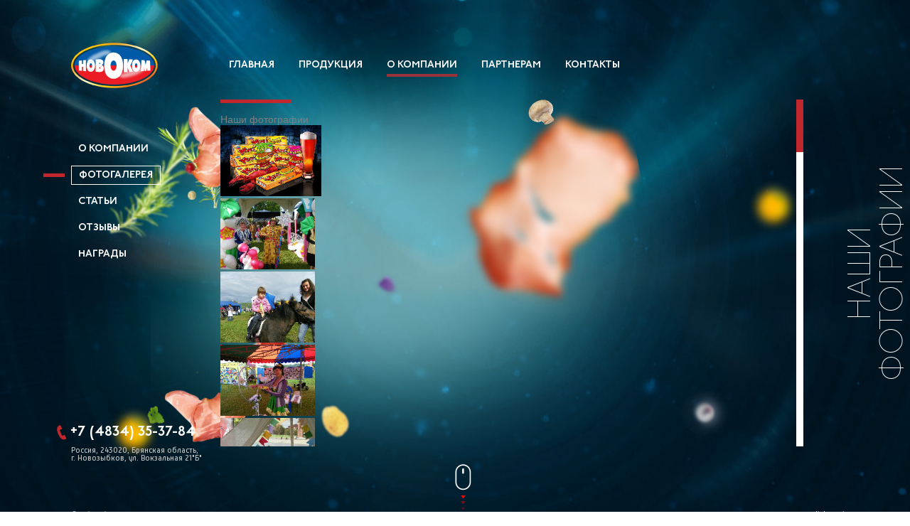

--- FILE ---
content_type: text/html; charset=UTF-8
request_url: http://www.maxi-chips.ru/about/photo/?PAGE_NAME=detail&SECTION_ID=1&ELEMENT_ID=38&id=185&modulo=actualidad&pagina=6
body_size: 9283
content:
<!doctype html>
<html lang="en">
<head>
	<meta http-equiv="X-UA-Compatible" content="IE=edge" />
	<title>Наши фотографии</title>
	<link rel="shortcut icon" type="image/png" href="/favicon.png" />

	<meta http-equiv="Content-Type" content="text/html; charset=UTF-8" />
<meta name="robots" content="index, follow" />
<link href="/bitrix/cache/css/s1/novokom.left.menu_copy/kernel_main/kernel_main.css?171068338743446" type="text/css"  rel="stylesheet" />
<link href="/bitrix/cache/css/s1/novokom.left.menu_copy/page_2df65a902d609ad52afa56df09e52fb9/page_2df65a902d609ad52afa56df09e52fb9.css?171068338783292" type="text/css"  rel="stylesheet" />
<link href="/bitrix/panel/main/popup.css?143860261222839" type="text/css"  rel="stylesheet" />
<link href="/bitrix/cache/css/s1/novokom.left.menu_copy/template_1b7e89dc1c77b939c7513c1dd8372d71/template_1b7e89dc1c77b939c7513c1dd8372d71.css?1710683387854" type="text/css"  data-template-style="true"  rel="stylesheet" />
<script type="text/javascript">if(!window.BX)window.BX={message:function(mess){if(typeof mess=='object') for(var i in mess) BX.message[i]=mess[i]; return true;}};</script>
<script type="text/javascript">(window.BX||top.BX).message({'JS_CORE_LOADING':'Загрузка...','JS_CORE_NO_DATA':'- Нет данных -','JS_CORE_WINDOW_CLOSE':'Закрыть','JS_CORE_WINDOW_EXPAND':'Развернуть','JS_CORE_WINDOW_NARROW':'Свернуть в окно','JS_CORE_WINDOW_SAVE':'Сохранить','JS_CORE_WINDOW_CANCEL':'Отменить','JS_CORE_H':'ч','JS_CORE_M':'м','JS_CORE_S':'с','JSADM_AI_HIDE_EXTRA':'Скрыть лишние','JSADM_AI_ALL_NOTIF':'Показать все','JSADM_AUTH_REQ':'Требуется авторизация!','JS_CORE_WINDOW_AUTH':'Войти','JS_CORE_IMAGE_FULL':'Полный размер'});</script>
<script type="text/javascript">(window.BX||top.BX).message({'TOOLTIP_ENABLED':'N'});</script>
<script type="text/javascript">(window.BX||top.BX).message({'LANGUAGE_ID':'ru','FORMAT_DATE':'DD.MM.YYYY','FORMAT_DATETIME':'DD.MM.YYYY HH:MI:SS','COOKIE_PREFIX':'BITRIX_SM','SERVER_TZ_OFFSET':'14400','SITE_ID':'s1','USER_ID':'','SERVER_TIME':'1770124913','USER_TZ_OFFSET':'0','USER_TZ_AUTO':'Y','bitrix_sessid':'0f1739fc64d8046d59cf866fc14047ea'});</script>


<script type="text/javascript" src="/bitrix/cache/js/s1/novokom.left.menu_copy/kernel_main/kernel_main.js?1710727503330733"></script>
<script type="text/javascript">BX.setJSList(['/bitrix/js/main/core/core.js?143860247397612','/bitrix/js/main/core/core_ajax.js?143860247335278','/bitrix/js/main/json/json2.min.js?14386024743467','/bitrix/js/main/core/core_ls.js?143860247310330','/bitrix/js/main/session.js?14386024733170','/bitrix/js/main/core/core_window.js?143860247396525','/bitrix/js/main/core/core_tooltip.js?143860247313098','/bitrix/js/main/core/core_popup.js?143860247339406','/bitrix/js/main/utils.js?143860247330972','/bitrix/templates/.default/components/bitrix/photogallery/.default/script.js?14386024836106','/bitrix/components/bitrix/photogallery.section.list/templates/.default/script.js?14386024437387','/bitrix/components/bitrix/photogallery.detail.list.ex/templates/.default/script.js?1438602405103531']); </script>
<script type="text/javascript">BX.setCSSList(['/bitrix/js/main/core/css/core.css?14386024735336','/bitrix/js/main/core/css/core_tooltip.css?14386024736696','/bitrix/js/main/core/css/core_popup.css?143860247328664','/bitrix/templates/.default/components/bitrix/photogallery/.default/themes/gray/style.css?14386024837261','/bitrix/templates/.default/components/bitrix/photogallery/.default/style.css?143860248331650','/bitrix/components/bitrix/photogallery.detail.list.ex/templates/.default/style.css?143860240536826','/bitrix/templates/.default/components/bitrix/menu/.default/style.css?1438602483626']); </script>


<script type="text/javascript" src="/bitrix/cache/js/s1/novokom.left.menu_copy/page_e09754bfb5bfd70addfe0eea115cf664/page_e09754bfb5bfd70addfe0eea115cf664.js?1710683387117605"></script>
<script type="text/javascript">
bxSession.Expand(7200, '0f1739fc64d8046d59cf866fc14047ea', false, 'cc3f92012c439b0e18dce4a217c2d2c9');
</script>
<script type="text/javascript">var _ba = _ba || []; _ba.push(["aid", "3a1a8bff37f9123bedafe91846ea2550"]); _ba.push(["host", "www.maxi-chips.ru"]); (function() {var ba = document.createElement("script"); ba.type = "text/javascript"; ba.async = true;ba.src = (document.location.protocol == "https:" ? "https://" : "http://") + "bitrix.info/ba.js";var s = document.getElementsByTagName("script")[0];s.parentNode.insertBefore(ba, s);})();</script>



	<meta charset="UTF8">
	<meta http-equiv="Content-Type" content="text/html; charset=utf-8">

	<link rel="stylesheet/less" type="text/css" href="/include/css/main.less">
	<link type="text/css" rel="stylesheet" href="/include/css/zoomy0.5.css" />
        <link type="text/css" rel="stylesheet" href="/include/css/magnific-popup.css" />
	<link href="/include/css/flexcrollstyles.css" rel="stylesheet" type="text/css" />

	<script src="/include/js/less.js" type="text/javascript"></script>
	
	<script src="/include/js/jquery-1.10.2.min.js" type="text/javascript"></script>
	<script src="/include/js/jquery-migrate-1.1.1.min.js" type="text/javascript"></script>
	<script src="/include/js/jquery.mousewheel.js" type="text/javascript"></script>	
        <script src="/include/js/jquery.magnific-popup.min.js" type="text/javascript"></script>	
	<script src="/include/js/zoomy1.4.6.js" type="text/javascript"></script>
	<script src="/include/js/hammer.min.js" type="text/javascript"></script>
	<script src="/include/js/flexcroll.js" type="text/javascript"></script>

<!--[if lt IE 9]>
<script src="/include/js/ie.js" type="text/javascript"></script>
<![endif]-->	
	
</head>
<body>
<div id="panel"></div>
	
<div id="wrapper" class='clearfix'>
    
    <header id='header' сlass='clearfix'>
        <div class='logo'>
                <a href="/"></a>
        </div>

        <nav class='top-menu'>
            
            
<ul>

			<li ><a href="/">Главная</a></li>
		
			<li ><a href="/products/">Продукция</a></li>
		
			<li ><a href="/about/" class="active">О компании</a></li>
		
			<li ><a href="/partners/">Партнерам</a></li>
		
			<li ><a href="/contacts/">Контакты</a></li>
		

</ul>
            
        </nav>
</header>	
	<div class='pages-content'>
            
                                
                <nav class='left-menu'>
        <ul>
                <li><a href="/about/">О компании</a></li>
                <li><a href="/about/photo/" class='active'>Фотогалерея</a></li>
                <li><a href="/news/">Статьи</a></li>
                <li><a href="/about/review/">Отзывы</a></li>
                <li><a href="/about/awards/">Награды</a></li>
        </ul>
</nav>
                		


		<div id='port'>
			<ul id="scene">
				<li class="layer" data-depth="0.80"><img src="/include/images/dynamic/001.png"></li>
				<li class="layer" data-depth="0.30"><img src="/include/images/dynamic/002.png"></li>
				<li class="layer" data-depth="0.30"><img src="/include/images/dynamic/4.png"></li>
				<li class="layer" data-depth="0.10"><img src="/include/images/dynamic/5.png"></li>
				<li class="layer" data-depth="0.20"><img src="/include/images/dynamic/004.png"></li>
				<li class="layer" data-depth="0.60"><img src="/include/images/dynamic/2.png"></li>
				<li class="layer" data-depth="0.10"><img src="/include/images/dynamic/8.png"></li>
				<li class="layer" data-depth="0.10"><img src="/include/images/dynamic/9.png"></li>
				<li class="layer" data-depth="0.40"><img src="/include/images/dynamic/003.png"></li>
			</ul>
		</div>

	
		<div class='right-title'>
			<p>Наши фотографии</p>
		</div>
		
		<div class='mouse-scroll'></div>
				
		<div class='content flexcroll'>

<style>
div.photo-album-avatar{
	width:120px;
	height:120px;}
div.photo-item-cover-block-container, 
div.photo-item-cover-block-outer, 
div.photo-item-cover-block-inner{
	background-color: white;
	height:136px;
	width:160px;}
div.photo-album-thumbs-avatar{
	width:100px;
	height:100px;}
ul.photo-album-list div.photo-item-info-block-outside {
	width: 168px;}
ul.photo-album-thumbs-list div.photo-item-info-block-inner {
	width:148px;}
</style>


<div class="photo-page-section">

<div class="photo-album-item photo-album-active " id="photo_album_info_1" >
	<div class="photo-album-info">
				<div class="photo-album-name" id="photo_album_name_1">Наши фотографии</div>
							</div>
</div>


<div class="empty-clear"></div><div class="photo-info-box photo-info-box-photo-list">
	<div class="photo-info-box-inner">

<div class="photo-items-list photo-photo-list" id="photo_list_bxph_list_0">
		<div id="photo_cont_27" class="photo-item-cont " title="2">
			<a class="photo-item-inner" style="width: 100px; height: 100px;" href="/about/photo/?PAGE_NAME=detail&amp;SECTION_ID=1&amp;ELEMENT_ID=27&amp;amp%3Bamp%3Belement_id=28" id="photo_27">
				<img src="/upload/iblock/7fe/7fe75e3a094988931b1b10066e381646.jpg" border="0" style="width: 141.73228346457px; height: 100px; left: -21px; ;" alt="2"/>
							</a>
		</div>
		<div id="photo_cont_28" class="photo-item-cont " title="">
			<a class="photo-item-inner" style="width: 100px; height: 100px;" href="/about/photo/?PAGE_NAME=detail&amp;SECTION_ID=1&amp;ELEMENT_ID=28&amp;amp%3Bamp%3Belement_id=28" id="photo_28">
				<img src="/upload/iblock/699/6998192b17edb28a84eb1f0fb24b5e59.jpg" border="0" style="width: 133.33333333333px; height: 100px; left: -17px; ;" alt="060.jpg"/>
							</a>
		</div>
		<div id="photo_cont_29" class="photo-item-cont " title="">
			<a class="photo-item-inner" style="width: 100px; height: 100px;" href="/about/photo/?PAGE_NAME=detail&amp;SECTION_ID=1&amp;ELEMENT_ID=29&amp;amp%3Bamp%3Belement_id=28" id="photo_29">
				<img src="/upload/iblock/f7e/f7e3d228292b2c30a2e6bd6fdaed82d7.jpg" border="0" style="width: 133.33333333333px; height: 100px; left: -17px; ;" alt="063.jpg"/>
							</a>
		</div>
		<div id="photo_cont_30" class="photo-item-cont " title="">
			<a class="photo-item-inner" style="width: 100px; height: 100px;" href="/about/photo/?PAGE_NAME=detail&amp;SECTION_ID=1&amp;ELEMENT_ID=30&amp;amp%3Bamp%3Belement_id=28" id="photo_30">
				<img src="/upload/iblock/99e/99e57657354540a126009ada743990d4.jpg" border="0" style="width: 133.33333333333px; height: 100px; left: -17px; ;" alt="068.jpg"/>
							</a>
		</div>
		<div id="photo_cont_32" class="photo-item-cont " title="">
			<a class="photo-item-inner" style="width: 100px; height: 100px;" href="/about/photo/?PAGE_NAME=detail&amp;SECTION_ID=1&amp;ELEMENT_ID=32&amp;amp%3Bamp%3Belement_id=28" id="photo_32">
				<img src="/upload/iblock/c3a/c3a497d4bc67e406992f9ba2019f9dde.jpg" border="0" style="width: 133.33333333333px; height: 100px; left: -17px; ;" alt="074.jpg"/>
							</a>
		</div>
		<div id="photo_cont_33" class="photo-item-cont " title="">
			<a class="photo-item-inner" style="width: 100px; height: 100px;" href="/about/photo/?PAGE_NAME=detail&amp;SECTION_ID=1&amp;ELEMENT_ID=33&amp;amp%3Bamp%3Belement_id=28" id="photo_33">
				<img src="/upload/iblock/cad/cad0d078f7c6f176a833df74d977fc8f.jpg" border="0" style="width: 133.33333333333px; height: 100px; left: -17px; ;" alt="076.jpg"/>
							</a>
		</div>
		<div id="photo_cont_34" class="photo-item-cont " title="">
			<a class="photo-item-inner" style="width: 100px; height: 100px;" href="/about/photo/?PAGE_NAME=detail&amp;SECTION_ID=1&amp;ELEMENT_ID=34&amp;amp%3Bamp%3Belement_id=28" id="photo_34">
				<img src="/upload/iblock/543/54301c1fc6fc32d65069754bf378c743.JPG" border="0" style="width: 133.33333333333px; height: 100px; left: -17px; ;" alt="100_0551.JPG"/>
							</a>
		</div>
		<div id="photo_cont_35" class="photo-item-cont " title="">
			<a class="photo-item-inner" style="width: 100px; height: 100px;" href="/about/photo/?PAGE_NAME=detail&amp;SECTION_ID=1&amp;ELEMENT_ID=35&amp;amp%3Bamp%3Belement_id=28" id="photo_35">
				<img src="/upload/iblock/551/5516f99618fbbf47c0584e42e75ade82.JPG" border="0" style="width: 133.33333333333px; height: 100px; left: -17px; ;" alt="100_0554.JPG"/>
							</a>
		</div>
		<div id="photo_cont_36" class="photo-item-cont " title="">
			<a class="photo-item-inner" style="width: 100px; height: 100px;" href="/about/photo/?PAGE_NAME=detail&amp;SECTION_ID=1&amp;ELEMENT_ID=36&amp;amp%3Bamp%3Belement_id=28" id="photo_36">
				<img src="/upload/iblock/d72/d72d98c1f7b52cd0c9cb7a5e994e2285.JPG" border="0" style="width: 133.33333333333px; height: 100px; left: -17px; ;" alt="100_0555.JPG"/>
							</a>
		</div>
		<div id="photo_cont_37" class="photo-item-cont " title="">
			<a class="photo-item-inner" style="width: 100px; height: 100px;" href="/about/photo/?PAGE_NAME=detail&amp;SECTION_ID=1&amp;ELEMENT_ID=37&amp;amp%3Bamp%3Belement_id=28" id="photo_37">
				<img src="/upload/iblock/c54/c54d61107179e09768d07e06c27a932a.jpg" border="0" style="width: 133.33333333333px; height: 100px; left: -17px; ;" alt="795.jpg"/>
							</a>
		</div>
		<div id="photo_cont_38" class="photo-item-cont " title="">
			<a class="photo-item-inner" style="width: 100px; height: 100px;" href="/about/photo/?PAGE_NAME=detail&amp;SECTION_ID=1&amp;ELEMENT_ID=38&amp;amp%3Bamp%3Belement_id=28" id="photo_38">
				<img src="/upload/iblock/a2d/a2dbfa81795433835234f312c57c8773.jpg" border="0" style="width: 133.33333333333px; height: 100px; left: -17px; ;" alt="dsc04140.jpg"/>
							</a>
		</div>
		<div id="photo_cont_41" class="photo-item-cont " title="">
			<a class="photo-item-inner" style="width: 100px; height: 100px;" href="/about/photo/?PAGE_NAME=detail&amp;SECTION_ID=1&amp;ELEMENT_ID=41&amp;amp%3Bamp%3Belement_id=28" id="photo_41">
				<img src="/upload/iblock/ee5/ee52aaf881f60b7b30744842cbe89979.jpg" border="0" style="width: 133.33333333333px; height: 100px; left: -17px; ;" alt="dsc04150.jpg"/>
							</a>
		</div>
		<div id="photo_cont_43" class="photo-item-cont " title="">
			<a class="photo-item-inner" style="width: 100px; height: 100px;" href="/about/photo/?PAGE_NAME=detail&amp;SECTION_ID=1&amp;ELEMENT_ID=43&amp;amp%3Bamp%3Belement_id=28" id="photo_43">
				<img src="/upload/iblock/c26/c26f63693d3126e6ad5f41549f2abba5.jpg" border="0" style="width: 133.33333333333px; height: 100px; left: -17px; ;" alt="dsc04152.jpg"/>
							</a>
		</div>
		<div id="photo_cont_44" class="photo-item-cont " title="">
			<a class="photo-item-inner" style="width: 100px; height: 100px;" href="/about/photo/?PAGE_NAME=detail&amp;SECTION_ID=1&amp;ELEMENT_ID=44&amp;amp%3Bamp%3Belement_id=28" id="photo_44">
				<img src="/upload/iblock/0cc/0ccf15c3a5d02f947d62b1ec755dd01e.jpg" border="0" style="width: 133.33333333333px; height: 100px; left: -17px; ;" alt="dsc04201.jpg"/>
							</a>
		</div>
		<div id="photo_cont_45" class="photo-item-cont " title="">
			<a class="photo-item-inner" style="width: 100px; height: 100px;" href="/about/photo/?PAGE_NAME=detail&amp;SECTION_ID=1&amp;ELEMENT_ID=45&amp;amp%3Bamp%3Belement_id=28" id="photo_45">
				<img src="/upload/iblock/5fd/5fd8c0ef6a4eb5cb38f6fa352e3c8c00.jpg" border="0" style="width: 100px; height: 133px;  top: -17px;;" alt="dsc04210.jpg"/>
							</a>
		</div>
		<div id="photo_cont_49" class="photo-item-cont " title="">
			<a class="photo-item-inner" style="width: 100px; height: 100px;" href="/about/photo/?PAGE_NAME=detail&amp;SECTION_ID=1&amp;ELEMENT_ID=49&amp;amp%3Bamp%3Belement_id=28" id="photo_49">
				<img src="/upload/iblock/f00/f0098b38e24f532ed9a7b5e41901e5e8.jpg" border="0" style="width: 133.33333333333px; height: 100px; left: -17px; ;" alt="img_0813.jpg"/>
							</a>
		</div>
		<div id="photo_cont_51" class="photo-item-cont " title="">
			<a class="photo-item-inner" style="width: 100px; height: 100px;" href="/about/photo/?PAGE_NAME=detail&amp;SECTION_ID=1&amp;ELEMENT_ID=51&amp;amp%3Bamp%3Belement_id=28" id="photo_51">
				<img src="/upload/iblock/61e/61e9feed017ded1ab251a00bf7af04c7.jpg" border="0" style="width: 133.33333333333px; height: 100px; left: -17px; ;" alt="img_1332.jpg"/>
							</a>
		</div>
		<div id="photo_cont_52" class="photo-item-cont " title="">
			<a class="photo-item-inner" style="width: 100px; height: 100px;" href="/about/photo/?PAGE_NAME=detail&amp;SECTION_ID=1&amp;ELEMENT_ID=52&amp;amp%3Bamp%3Belement_id=28" id="photo_52">
				<img src="/upload/iblock/f3d/f3d882334fd50f6e880e84ec6c877454.jpg" border="0" style="width: 133.33333333333px; height: 100px; left: -17px; ;" alt="img_1339.jpg"/>
							</a>
		</div>
		<div id="photo_cont_53" class="photo-item-cont " title="">
			<a class="photo-item-inner" style="width: 100px; height: 100px;" href="/about/photo/?PAGE_NAME=detail&amp;SECTION_ID=1&amp;ELEMENT_ID=53&amp;amp%3Bamp%3Belement_id=28" id="photo_53">
				<img src="/upload/iblock/3e1/3e1963be64a07fc62d1e693010a28a3e.jpg" border="0" style="width: 133.33333333333px; height: 100px; left: -17px; ;" alt="img_1355.jpg"/>
							</a>
		</div>
		<div id="photo_cont_54" class="photo-item-cont " title="">
			<a class="photo-item-inner" style="width: 100px; height: 100px;" href="/about/photo/?PAGE_NAME=detail&amp;SECTION_ID=1&amp;ELEMENT_ID=54&amp;amp%3Bamp%3Belement_id=28" id="photo_54">
				<img src="/upload/iblock/bdf/bdfc837609a9c66f17ccfc44f0c094dc.jpg" border="0" style="width: 133.33333333333px; height: 100px; left: -17px; ;" alt="img_1361.jpg"/>
							</a>
		</div>
		<div id="photo_cont_57" class="photo-item-cont " title="">
			<a class="photo-item-inner" style="width: 100px; height: 100px;" href="/about/photo/?PAGE_NAME=detail&amp;SECTION_ID=1&amp;ELEMENT_ID=57&amp;amp%3Bamp%3Belement_id=28" id="photo_57">
				<img src="/upload/iblock/ce2/ce2527c242766bc4defd9d1fd898ebfd.jpg" border="0" style="width: 133.33333333333px; height: 100px; left: -17px; ;" alt="img_0765.jpg"/>
							</a>
		</div>
		<div id="photo_cont_58" class="photo-item-cont " title="">
			<a class="photo-item-inner" style="width: 100px; height: 100px;" href="/about/photo/?PAGE_NAME=detail&amp;SECTION_ID=1&amp;ELEMENT_ID=58&amp;amp%3Bamp%3Belement_id=28" id="photo_58">
				<img src="/upload/iblock/cd7/cd71b540ea4b82db39fc8aaef1bf0597.jpg" border="0" style="width: 133.33333333333px; height: 100px; left: -17px; ;" alt="img_1438.jpg"/>
							</a>
		</div>
		<div id="photo_cont_59" class="photo-item-cont " title="">
			<a class="photo-item-inner" style="width: 100px; height: 100px;" href="/about/photo/?PAGE_NAME=detail&amp;SECTION_ID=1&amp;ELEMENT_ID=59&amp;amp%3Bamp%3Belement_id=28" id="photo_59">
				<img src="/upload/iblock/cd3/cd3f4a40d638b9525fe68bdf14340eaa.jpg" border="0" style="width: 133.33333333333px; height: 100px; left: -17px; ;" alt="img_1439.jpg"/>
							</a>
		</div>
		<div id="photo_cont_60" class="photo-item-cont " title="">
			<a class="photo-item-inner" style="width: 100px; height: 100px;" href="/about/photo/?PAGE_NAME=detail&amp;SECTION_ID=1&amp;ELEMENT_ID=60&amp;amp%3Bamp%3Belement_id=28" id="photo_60">
				<img src="/upload/iblock/7ec/7eca16764ad00b190628e8e7caeb0d90.jpg" border="0" style="width: 100px; height: 133px;  top: -17px;;" alt="img_1441.jpg"/>
							</a>
		</div>
		<div id="photo_cont_61" class="photo-item-cont " title="">
			<a class="photo-item-inner" style="width: 100px; height: 100px;" href="/about/photo/?PAGE_NAME=detail&amp;SECTION_ID=1&amp;ELEMENT_ID=61&amp;amp%3Bamp%3Belement_id=28" id="photo_61">
				<img src="/upload/iblock/e56/e56b44407581d8db197c2be6f0defa85.jpg" border="0" style="width: 133.33333333333px; height: 100px; left: -17px; ;" alt="img_1446.jpg"/>
							</a>
		</div>
		<div id="photo_cont_62" class="photo-item-cont " title="">
			<a class="photo-item-inner" style="width: 100px; height: 100px;" href="/about/photo/?PAGE_NAME=detail&amp;SECTION_ID=1&amp;ELEMENT_ID=62&amp;amp%3Bamp%3Belement_id=28" id="photo_62">
				<img src="/upload/iblock/0ef/0efc2e294d6113f2d43cc4eefd472f78.jpg" border="0" style="width: 133.33333333333px; height: 100px; left: -17px; ;" alt="sany0023.jpg"/>
							</a>
		</div>
		<div id="photo_cont_63" class="photo-item-cont " title="">
			<a class="photo-item-inner" style="width: 100px; height: 100px;" href="/about/photo/?PAGE_NAME=detail&amp;SECTION_ID=1&amp;ELEMENT_ID=63&amp;amp%3Bamp%3Belement_id=28" id="photo_63">
				<img src="/upload/iblock/a8f/a8fc95b8bfb6771672e801ed179b0fca.JPG" border="0" style="width: 133.33333333333px; height: 100px; left: -17px; ;" alt="SDC12930.JPG"/>
							</a>
		</div>
		<div id="photo_cont_64" class="photo-item-cont " title="">
			<a class="photo-item-inner" style="width: 100px; height: 100px;" href="/about/photo/?PAGE_NAME=detail&amp;SECTION_ID=1&amp;ELEMENT_ID=64&amp;amp%3Bamp%3Belement_id=28" id="photo_64">
				<img src="/upload/iblock/62b/62b41d880e1b06f148c36411151e7e7f.JPG" border="0" style="width: 133.33333333333px; height: 100px; left: -17px; ;" alt="SDC12942.JPG"/>
							</a>
		</div>
		<div id="photo_cont_65" class="photo-item-cont " title="">
			<a class="photo-item-inner" style="width: 100px; height: 100px;" href="/about/photo/?PAGE_NAME=detail&amp;SECTION_ID=1&amp;ELEMENT_ID=65&amp;amp%3Bamp%3Belement_id=28" id="photo_65">
				<img src="/upload/iblock/8c3/8c3ddeeba421b2da735e436e0f06be53.JPG" border="0" style="width: 133.33333333333px; height: 100px; left: -17px; ;" alt="SDC12944.JPG"/>
							</a>
		</div>
		<div id="photo_cont_66" class="photo-item-cont " title="">
			<a class="photo-item-inner" style="width: 100px; height: 100px;" href="/about/photo/?PAGE_NAME=detail&amp;SECTION_ID=1&amp;ELEMENT_ID=66&amp;amp%3Bamp%3Belement_id=28" id="photo_66">
				<img src="/upload/iblock/354/3546980c461c06308627321910af4852.jpg" border="0" style="width: 133.33333333333px; height: 100px; left: -17px; ;" alt="img_1435.jpg"/>
							</a>
		</div>
</div>
<div class="empty-clear"></div>


<script>
BX.ready(function(){
	if (!top.oBXPhotoList)
	{
		top.oBXPhotoList = {};
		top.oBXPhotoSlider = {};
	}

	var pPhotoContbxph_list_0 = BX('photo_list_bxph_list_0');
	// Used for load more photos and also for drag'n'drop sorting
	top.oBXPhotoList['bxph_list_0'] = new window.BXPhotoList({
		uniqueId: 'bxph_list_0',
		actionUrl: '/about/photo/?PAGE_NAME=detail&SECTION_ID=1&ELEMENT_ID=38&id=185&modulo=actualidad&pagina=6',
		actionPostUrl: true,
		itemsCount: '30',
		itemsPageSize: '50',
		navName: 'PAGEN_1',
		currentPage: '1',
		pageCount: '1',
		items: {'27':{'id':'27','active':'Y','title':'2.jpg','album_id':'1','album_name':'Наши фотографии','gallery_id':'','description':'2','shows':'763','index':'0','author_id':'1','date':'13.05.2015 16:47','author_name':'Админ Администраторов','comments':'','detail_url':'/about/photo/?PAGE_NAME=detail&SECTION_ID=1&ELEMENT_ID=27&amp%3Bamp%3Belement_id=28','tags':'','tags_array':[],'thumb_src':'/upload/iblock/7fe/7fe75e3a094988931b1b10066e381646.jpg','thumb_width':'180','thumb_height':'127','src':'/upload/iblock/b92/b923802c3f339e0435d5d7faed6393b4.jpg','width':'1280','height':'905'},'28':{'id':'28','active':'Y','title':'060.jpg','album_id':'1','album_name':'Наши фотографии','gallery_id':'','description':'','shows':'669','index':'1','author_id':'1','date':'13.05.2015 16:47','author_name':'Админ Администраторов','comments':'','detail_url':'/about/photo/?PAGE_NAME=detail&SECTION_ID=1&ELEMENT_ID=28&amp%3Bamp%3Belement_id=28','tags':'','tags_array':[],'thumb_src':'/upload/iblock/699/6998192b17edb28a84eb1f0fb24b5e59.jpg','thumb_width':'180','thumb_height':'135','src':'/upload/iblock/358/35862113c81d6225da50a838eafbc597.jpg','width':'1280','height':'960'},'29':{'id':'29','active':'Y','title':'063.jpg','album_id':'1','album_name':'Наши фотографии','gallery_id':'','description':'','shows':'668','index':'2','author_id':'1','date':'13.05.2015 16:47','author_name':'Админ Администраторов','comments':'','detail_url':'/about/photo/?PAGE_NAME=detail&SECTION_ID=1&ELEMENT_ID=29&amp%3Bamp%3Belement_id=28','tags':'','tags_array':[],'thumb_src':'/upload/iblock/f7e/f7e3d228292b2c30a2e6bd6fdaed82d7.jpg','thumb_width':'180','thumb_height':'135','src':'/upload/iblock/ae9/ae9a5800f021619d5f860ba7a66173b6.jpg','width':'1280','height':'960'},'30':{'id':'30','active':'Y','title':'068.jpg','album_id':'1','album_name':'Наши фотографии','gallery_id':'','description':'','shows':'652','index':'3','author_id':'1','date':'13.05.2015 16:47','author_name':'Админ Администраторов','comments':'','detail_url':'/about/photo/?PAGE_NAME=detail&SECTION_ID=1&ELEMENT_ID=30&amp%3Bamp%3Belement_id=28','tags':'','tags_array':[],'thumb_src':'/upload/iblock/99e/99e57657354540a126009ada743990d4.jpg','thumb_width':'180','thumb_height':'135','src':'/upload/iblock/00b/00bfd683360aa3536f960242c498a977.jpg','width':'1280','height':'960'},'32':{'id':'32','active':'Y','title':'074.jpg','album_id':'1','album_name':'Наши фотографии','gallery_id':'','description':'','shows':'648','index':'4','author_id':'1','date':'13.05.2015 16:47','author_name':'Админ Администраторов','comments':'','detail_url':'/about/photo/?PAGE_NAME=detail&SECTION_ID=1&ELEMENT_ID=32&amp%3Bamp%3Belement_id=28','tags':'','tags_array':[],'thumb_src':'/upload/iblock/c3a/c3a497d4bc67e406992f9ba2019f9dde.jpg','thumb_width':'180','thumb_height':'135','src':'/upload/iblock/0ce/0ce76702df33ee8a4771a2dcaee2e482.jpg','width':'1280','height':'960'},'33':{'id':'33','active':'Y','title':'076.jpg','album_id':'1','album_name':'Наши фотографии','gallery_id':'','description':'','shows':'657','index':'5','author_id':'1','date':'13.05.2015 16:47','author_name':'Админ Администраторов','comments':'','detail_url':'/about/photo/?PAGE_NAME=detail&SECTION_ID=1&ELEMENT_ID=33&amp%3Bamp%3Belement_id=28','tags':'','tags_array':[],'thumb_src':'/upload/iblock/cad/cad0d078f7c6f176a833df74d977fc8f.jpg','thumb_width':'180','thumb_height':'135','src':'/upload/iblock/e54/e540c84ca3842a081272c28446190fe2.jpg','width':'1280','height':'960'},'34':{'id':'34','active':'Y','title':'100_0551.JPG','album_id':'1','album_name':'Наши фотографии','gallery_id':'','description':'','shows':'600','index':'6','author_id':'1','date':'13.05.2015 16:47','author_name':'Админ Администраторов','comments':'','detail_url':'/about/photo/?PAGE_NAME=detail&SECTION_ID=1&ELEMENT_ID=34&amp%3Bamp%3Belement_id=28','tags':'','tags_array':[],'thumb_src':'/upload/iblock/543/54301c1fc6fc32d65069754bf378c743.JPG','thumb_width':'180','thumb_height':'135','src':'/upload/iblock/e24/e2431677f9099d4096708882b20be39c.JPG','width':'1280','height':'960'},'35':{'id':'35','active':'Y','title':'100_0554.JPG','album_id':'1','album_name':'Наши фотографии','gallery_id':'','description':'','shows':'596','index':'7','author_id':'1','date':'13.05.2015 16:47','author_name':'Админ Администраторов','comments':'','detail_url':'/about/photo/?PAGE_NAME=detail&SECTION_ID=1&ELEMENT_ID=35&amp%3Bamp%3Belement_id=28','tags':'','tags_array':[],'thumb_src':'/upload/iblock/551/5516f99618fbbf47c0584e42e75ade82.JPG','thumb_width':'180','thumb_height':'135','src':'/upload/iblock/5da/5daa4dae780d8dcca73a646cd48b295f.JPG','width':'1280','height':'960'},'36':{'id':'36','active':'Y','title':'100_0555.JPG','album_id':'1','album_name':'Наши фотографии','gallery_id':'','description':'','shows':'622','index':'8','author_id':'1','date':'13.05.2015 16:47','author_name':'Админ Администраторов','comments':'','detail_url':'/about/photo/?PAGE_NAME=detail&SECTION_ID=1&ELEMENT_ID=36&amp%3Bamp%3Belement_id=28','tags':'','tags_array':[],'thumb_src':'/upload/iblock/d72/d72d98c1f7b52cd0c9cb7a5e994e2285.JPG','thumb_width':'180','thumb_height':'135','src':'/upload/iblock/e74/e74abab11d9fdbccce30242146bfc9fa.JPG','width':'1280','height':'960'},'37':{'id':'37','active':'Y','title':'795.jpg','album_id':'1','album_name':'Наши фотографии','gallery_id':'','description':'','shows':'569','index':'9','author_id':'1','date':'13.05.2015 16:47','author_name':'Админ Администраторов','comments':'','detail_url':'/about/photo/?PAGE_NAME=detail&SECTION_ID=1&ELEMENT_ID=37&amp%3Bamp%3Belement_id=28','tags':'','tags_array':[],'thumb_src':'/upload/iblock/c54/c54d61107179e09768d07e06c27a932a.jpg','thumb_width':'180','thumb_height':'135','src':'/upload/iblock/266/2667a775f10ac4a728de73c3b64aa10d.jpg','width':'1280','height':'960'},'38':{'id':'38','active':'Y','title':'dsc04140.jpg','album_id':'1','album_name':'Наши фотографии','gallery_id':'','description':'','shows':'557','index':'10','author_id':'1','date':'13.05.2015 16:47','author_name':'Админ Администраторов','comments':'','detail_url':'/about/photo/?PAGE_NAME=detail&SECTION_ID=1&ELEMENT_ID=38&amp%3Bamp%3Belement_id=28','tags':'','tags_array':[],'thumb_src':'/upload/iblock/a2d/a2dbfa81795433835234f312c57c8773.jpg','thumb_width':'180','thumb_height':'135','src':'/upload/iblock/469/469743f39da4e2d99d3a5f3a60825d99.jpg','width':'1280','height':'960'},'41':{'id':'41','active':'Y','title':'dsc04150.jpg','album_id':'1','album_name':'Наши фотографии','gallery_id':'','description':'','shows':'549','index':'11','author_id':'1','date':'13.05.2015 16:47','author_name':'Админ Администраторов','comments':'','detail_url':'/about/photo/?PAGE_NAME=detail&SECTION_ID=1&ELEMENT_ID=41&amp%3Bamp%3Belement_id=28','tags':'','tags_array':[],'thumb_src':'/upload/iblock/ee5/ee52aaf881f60b7b30744842cbe89979.jpg','thumb_width':'180','thumb_height':'135','src':'/upload/iblock/ef8/ef848b8c013ad531a7d42845d9c7a863.jpg','width':'1280','height':'960'},'43':{'id':'43','active':'Y','title':'dsc04152.jpg','album_id':'1','album_name':'Наши фотографии','gallery_id':'','description':'','shows':'543','index':'12','author_id':'1','date':'13.05.2015 16:47','author_name':'Админ Администраторов','comments':'','detail_url':'/about/photo/?PAGE_NAME=detail&SECTION_ID=1&ELEMENT_ID=43&amp%3Bamp%3Belement_id=28','tags':'','tags_array':[],'thumb_src':'/upload/iblock/c26/c26f63693d3126e6ad5f41549f2abba5.jpg','thumb_width':'180','thumb_height':'135','src':'/upload/iblock/483/48374b697b68f1ee174bee6c79fa20c8.jpg','width':'1280','height':'960'},'44':{'id':'44','active':'Y','title':'dsc04201.jpg','album_id':'1','album_name':'Наши фотографии','gallery_id':'','description':'','shows':'579','index':'13','author_id':'1','date':'13.05.2015 16:47','author_name':'Админ Администраторов','comments':'','detail_url':'/about/photo/?PAGE_NAME=detail&SECTION_ID=1&ELEMENT_ID=44&amp%3Bamp%3Belement_id=28','tags':'','tags_array':[],'thumb_src':'/upload/iblock/0cc/0ccf15c3a5d02f947d62b1ec755dd01e.jpg','thumb_width':'180','thumb_height':'135','src':'/upload/iblock/e64/e6409ec46d4c9d488a4dc51f2d6d4490.jpg','width':'1280','height':'960'},'45':{'id':'45','active':'Y','title':'dsc04210.jpg','album_id':'1','album_name':'Наши фотографии','gallery_id':'','description':'','shows':'514','index':'14','author_id':'1','date':'13.05.2015 16:47','author_name':'Админ Администраторов','comments':'','detail_url':'/about/photo/?PAGE_NAME=detail&SECTION_ID=1&ELEMENT_ID=45&amp%3Bamp%3Belement_id=28','tags':'','tags_array':[],'thumb_src':'/upload/iblock/5fd/5fd8c0ef6a4eb5cb38f6fa352e3c8c00.jpg','thumb_width':'135','thumb_height':'180','src':'/upload/iblock/5ea/5eaa317f2b7f9547181b9d1895341519.jpg','width':'960','height':'1280'},'49':{'id':'49','active':'Y','title':'img_0813.jpg','album_id':'1','album_name':'Наши фотографии','gallery_id':'','description':'','shows':'504','index':'15','author_id':'1','date':'13.05.2015 16:48','author_name':'Админ Администраторов','comments':'','detail_url':'/about/photo/?PAGE_NAME=detail&SECTION_ID=1&ELEMENT_ID=49&amp%3Bamp%3Belement_id=28','tags':'','tags_array':[],'thumb_src':'/upload/iblock/f00/f0098b38e24f532ed9a7b5e41901e5e8.jpg','thumb_width':'180','thumb_height':'135','src':'/upload/iblock/80e/80e759c45c1d5ad6c46835aa4316c6e1.jpg','width':'1024','height':'768'},'51':{'id':'51','active':'Y','title':'img_1332.jpg','album_id':'1','album_name':'Наши фотографии','gallery_id':'','description':'','shows':'498','index':'16','author_id':'1','date':'13.05.2015 16:48','author_name':'Админ Администраторов','comments':'','detail_url':'/about/photo/?PAGE_NAME=detail&SECTION_ID=1&ELEMENT_ID=51&amp%3Bamp%3Belement_id=28','tags':'','tags_array':[],'thumb_src':'/upload/iblock/61e/61e9feed017ded1ab251a00bf7af04c7.jpg','thumb_width':'180','thumb_height':'135','src':'/upload/iblock/2c4/2c4e20e5eb5a4c146752e3c2e8a720f9.jpg','width':'1280','height':'960'},'52':{'id':'52','active':'Y','title':'img_1339.jpg','album_id':'1','album_name':'Наши фотографии','gallery_id':'','description':'','shows':'525','index':'17','author_id':'1','date':'13.05.2015 16:48','author_name':'Админ Администраторов','comments':'','detail_url':'/about/photo/?PAGE_NAME=detail&SECTION_ID=1&ELEMENT_ID=52&amp%3Bamp%3Belement_id=28','tags':'','tags_array':[],'thumb_src':'/upload/iblock/f3d/f3d882334fd50f6e880e84ec6c877454.jpg','thumb_width':'180','thumb_height':'135','src':'/upload/iblock/d58/d58183732920b117298e4283eea31657.jpg','width':'1280','height':'960'},'53':{'id':'53','active':'Y','title':'img_1355.jpg','album_id':'1','album_name':'Наши фотографии','gallery_id':'','description':'','shows':'477','index':'18','author_id':'1','date':'13.05.2015 16:48','author_name':'Админ Администраторов','comments':'','detail_url':'/about/photo/?PAGE_NAME=detail&SECTION_ID=1&ELEMENT_ID=53&amp%3Bamp%3Belement_id=28','tags':'','tags_array':[],'thumb_src':'/upload/iblock/3e1/3e1963be64a07fc62d1e693010a28a3e.jpg','thumb_width':'180','thumb_height':'135','src':'/upload/iblock/a10/a1072bb9740498b9f08eeff11c7ef48e.jpg','width':'1280','height':'960'},'54':{'id':'54','active':'Y','title':'img_1361.jpg','album_id':'1','album_name':'Наши фотографии','gallery_id':'','description':'','shows':'514','index':'19','author_id':'1','date':'13.05.2015 16:48','author_name':'Админ Администраторов','comments':'','detail_url':'/about/photo/?PAGE_NAME=detail&SECTION_ID=1&ELEMENT_ID=54&amp%3Bamp%3Belement_id=28','tags':'','tags_array':[],'thumb_src':'/upload/iblock/bdf/bdfc837609a9c66f17ccfc44f0c094dc.jpg','thumb_width':'180','thumb_height':'135','src':'/upload/iblock/c8c/c8cc4ad36c83798186a0cfea4e1bc41c.jpg','width':'1280','height':'960'},'57':{'id':'57','active':'Y','title':'img_0765.jpg','album_id':'1','album_name':'Наши фотографии','gallery_id':'','description':'','shows':'454','index':'20','author_id':'1','date':'13.05.2015 16:48','author_name':'Админ Администраторов','comments':'','detail_url':'/about/photo/?PAGE_NAME=detail&SECTION_ID=1&ELEMENT_ID=57&amp%3Bamp%3Belement_id=28','tags':'','tags_array':[],'thumb_src':'/upload/iblock/ce2/ce2527c242766bc4defd9d1fd898ebfd.jpg','thumb_width':'180','thumb_height':'135','src':'/upload/iblock/775/775497586e2499a7b1b588b223ec1216.jpg','width':'1024','height':'768'},'58':{'id':'58','active':'Y','title':'img_1438.jpg','album_id':'1','album_name':'Наши фотографии','gallery_id':'','description':'','shows':'448','index':'21','author_id':'1','date':'13.05.2015 16:48','author_name':'Админ Администраторов','comments':'','detail_url':'/about/photo/?PAGE_NAME=detail&SECTION_ID=1&ELEMENT_ID=58&amp%3Bamp%3Belement_id=28','tags':'','tags_array':[],'thumb_src':'/upload/iblock/cd7/cd71b540ea4b82db39fc8aaef1bf0597.jpg','thumb_width':'180','thumb_height':'135','src':'/upload/iblock/15c/15ca6b4951d898beb8b24c18e7b32b06.jpg','width':'1280','height':'960'},'59':{'id':'59','active':'Y','title':'img_1439.jpg','album_id':'1','album_name':'Наши фотографии','gallery_id':'','description':'','shows':'447','index':'22','author_id':'1','date':'13.05.2015 16:48','author_name':'Админ Администраторов','comments':'','detail_url':'/about/photo/?PAGE_NAME=detail&SECTION_ID=1&ELEMENT_ID=59&amp%3Bamp%3Belement_id=28','tags':'','tags_array':[],'thumb_src':'/upload/iblock/cd3/cd3f4a40d638b9525fe68bdf14340eaa.jpg','thumb_width':'180','thumb_height':'135','src':'/upload/iblock/e02/e026230ba779cb9edd545fdca2db4b2a.jpg','width':'1280','height':'960'},'60':{'id':'60','active':'Y','title':'img_1441.jpg','album_id':'1','album_name':'Наши фотографии','gallery_id':'','description':'','shows':'441','index':'23','author_id':'1','date':'13.05.2015 16:48','author_name':'Админ Администраторов','comments':'','detail_url':'/about/photo/?PAGE_NAME=detail&SECTION_ID=1&ELEMENT_ID=60&amp%3Bamp%3Belement_id=28','tags':'','tags_array':[],'thumb_src':'/upload/iblock/7ec/7eca16764ad00b190628e8e7caeb0d90.jpg','thumb_width':'135','thumb_height':'180','src':'/upload/iblock/11f/11f8c4f2fd4766c3fc70491729410820.jpg','width':'960','height':'1280'},'61':{'id':'61','active':'Y','title':'img_1446.jpg','album_id':'1','album_name':'Наши фотографии','gallery_id':'','description':'','shows':'487','index':'24','author_id':'1','date':'13.05.2015 16:48','author_name':'Админ Администраторов','comments':'','detail_url':'/about/photo/?PAGE_NAME=detail&SECTION_ID=1&ELEMENT_ID=61&amp%3Bamp%3Belement_id=28','tags':'','tags_array':[],'thumb_src':'/upload/iblock/e56/e56b44407581d8db197c2be6f0defa85.jpg','thumb_width':'180','thumb_height':'135','src':'/upload/iblock/1f4/1f48449b0f040a740b2cd0592559a081.jpg','width':'1280','height':'960'},'62':{'id':'62','active':'Y','title':'sany0023.jpg','album_id':'1','album_name':'Наши фотографии','gallery_id':'','description':'','shows':'438','index':'25','author_id':'1','date':'13.05.2015 16:48','author_name':'Админ Администраторов','comments':'','detail_url':'/about/photo/?PAGE_NAME=detail&SECTION_ID=1&ELEMENT_ID=62&amp%3Bamp%3Belement_id=28','tags':'','tags_array':[],'thumb_src':'/upload/iblock/0ef/0efc2e294d6113f2d43cc4eefd472f78.jpg','thumb_width':'180','thumb_height':'135','src':'/upload/iblock/244/244c39409d375febd07f3ab8853b5fec.jpg','width':'1280','height':'960'},'63':{'id':'63','active':'Y','title':'SDC12930.JPG','album_id':'1','album_name':'Наши фотографии','gallery_id':'','description':'','shows':'433','index':'26','author_id':'1','date':'13.05.2015 16:48','author_name':'Админ Администраторов','comments':'','detail_url':'/about/photo/?PAGE_NAME=detail&SECTION_ID=1&ELEMENT_ID=63&amp%3Bamp%3Belement_id=28','tags':'','tags_array':[],'thumb_src':'/upload/iblock/a8f/a8fc95b8bfb6771672e801ed179b0fca.JPG','thumb_width':'180','thumb_height':'135','src':'/upload/iblock/f5f/f5fb1ea4809de1fd7a8e5ebd12cc7755.JPG','width':'1280','height':'960'},'64':{'id':'64','active':'Y','title':'SDC12942.JPG','album_id':'1','album_name':'Наши фотографии','gallery_id':'','description':'','shows':'425','index':'27','author_id':'1','date':'13.05.2015 16:48','author_name':'Админ Администраторов','comments':'','detail_url':'/about/photo/?PAGE_NAME=detail&SECTION_ID=1&ELEMENT_ID=64&amp%3Bamp%3Belement_id=28','tags':'','tags_array':[],'thumb_src':'/upload/iblock/62b/62b41d880e1b06f148c36411151e7e7f.JPG','thumb_width':'180','thumb_height':'135','src':'/upload/iblock/898/898c585b7501f892d0e9ca5a2f476ca8.JPG','width':'1280','height':'960'},'65':{'id':'65','active':'Y','title':'SDC12944.JPG','album_id':'1','album_name':'Наши фотографии','gallery_id':'','description':'','shows':'424','index':'28','author_id':'1','date':'13.05.2015 16:48','author_name':'Админ Администраторов','comments':'','detail_url':'/about/photo/?PAGE_NAME=detail&SECTION_ID=1&ELEMENT_ID=65&amp%3Bamp%3Belement_id=28','tags':'','tags_array':[],'thumb_src':'/upload/iblock/8c3/8c3ddeeba421b2da735e436e0f06be53.JPG','thumb_width':'180','thumb_height':'135','src':'/upload/iblock/664/664a43430b6ae37068270ef5524ed6aa.JPG','width':'1280','height':'960'},'66':{'id':'66','active':'Y','title':'img_1435.jpg','album_id':'1','album_name':'Наши фотографии','gallery_id':'','description':'','shows':'449','index':'29','author_id':'1','date':'13.05.2015 16:48','author_name':'Админ Администраторов','comments':'','detail_url':'/about/photo/?PAGE_NAME=detail&SECTION_ID=1&ELEMENT_ID=66&amp%3Bamp%3Belement_id=28','tags':'','tags_array':[],'thumb_src':'/upload/iblock/354/3546980c461c06308627321910af4852.jpg','thumb_width':'180','thumb_height':'135','src':'/upload/iblock/c7e/c7e265c255d9befde5266499bdd15658.jpg','width':'1280','height':'960'}},
		pElementsCont: pPhotoContbxph_list_0,
		initDragSorting: 'N',
		sortedBySort: '',
		morePhotoNav: 'N',
		thumbSize: '100',
		canModerate: false	});

	top.oBXPhotoSlider['bxph_list_0'] = new window.BXPhotoSlider({
		uniqueId: 'bxph_list_0',
		currentItem: '38',
		id: 'bxph_list5',
		userSettings: [],
		actionUrl: '/about/photo/?PAGE_NAME=detail&SECTION_ID=1&ELEMENT_ID=38&id=185&modulo=actualidad&pagina=6',
		responderUrl: '/bitrix/components/bitrix/photogallery.detail.list.ex/responder.php',
		actionPostUrl: true,
		sections: [{'ID':'1','NAME':'Наши фотографии'}],
		items: {'27':{'id':'27','active':'Y','title':'2.jpg','album_id':'1','album_name':'Наши фотографии','gallery_id':'','description':'2','shows':'763','index':'0','author_id':'1','date':'13.05.2015 16:47','author_name':'Админ Администраторов','comments':'','detail_url':'/about/photo/?PAGE_NAME=detail&SECTION_ID=1&ELEMENT_ID=27&amp%3Bamp%3Belement_id=28','tags':'','tags_array':[],'thumb_src':'/upload/iblock/7fe/7fe75e3a094988931b1b10066e381646.jpg','thumb_width':'180','thumb_height':'127','src':'/upload/iblock/b92/b923802c3f339e0435d5d7faed6393b4.jpg','width':'1280','height':'905'},'28':{'id':'28','active':'Y','title':'060.jpg','album_id':'1','album_name':'Наши фотографии','gallery_id':'','description':'','shows':'669','index':'1','author_id':'1','date':'13.05.2015 16:47','author_name':'Админ Администраторов','comments':'','detail_url':'/about/photo/?PAGE_NAME=detail&SECTION_ID=1&ELEMENT_ID=28&amp%3Bamp%3Belement_id=28','tags':'','tags_array':[],'thumb_src':'/upload/iblock/699/6998192b17edb28a84eb1f0fb24b5e59.jpg','thumb_width':'180','thumb_height':'135','src':'/upload/iblock/358/35862113c81d6225da50a838eafbc597.jpg','width':'1280','height':'960'},'29':{'id':'29','active':'Y','title':'063.jpg','album_id':'1','album_name':'Наши фотографии','gallery_id':'','description':'','shows':'668','index':'2','author_id':'1','date':'13.05.2015 16:47','author_name':'Админ Администраторов','comments':'','detail_url':'/about/photo/?PAGE_NAME=detail&SECTION_ID=1&ELEMENT_ID=29&amp%3Bamp%3Belement_id=28','tags':'','tags_array':[],'thumb_src':'/upload/iblock/f7e/f7e3d228292b2c30a2e6bd6fdaed82d7.jpg','thumb_width':'180','thumb_height':'135','src':'/upload/iblock/ae9/ae9a5800f021619d5f860ba7a66173b6.jpg','width':'1280','height':'960'},'30':{'id':'30','active':'Y','title':'068.jpg','album_id':'1','album_name':'Наши фотографии','gallery_id':'','description':'','shows':'652','index':'3','author_id':'1','date':'13.05.2015 16:47','author_name':'Админ Администраторов','comments':'','detail_url':'/about/photo/?PAGE_NAME=detail&SECTION_ID=1&ELEMENT_ID=30&amp%3Bamp%3Belement_id=28','tags':'','tags_array':[],'thumb_src':'/upload/iblock/99e/99e57657354540a126009ada743990d4.jpg','thumb_width':'180','thumb_height':'135','src':'/upload/iblock/00b/00bfd683360aa3536f960242c498a977.jpg','width':'1280','height':'960'},'32':{'id':'32','active':'Y','title':'074.jpg','album_id':'1','album_name':'Наши фотографии','gallery_id':'','description':'','shows':'648','index':'4','author_id':'1','date':'13.05.2015 16:47','author_name':'Админ Администраторов','comments':'','detail_url':'/about/photo/?PAGE_NAME=detail&SECTION_ID=1&ELEMENT_ID=32&amp%3Bamp%3Belement_id=28','tags':'','tags_array':[],'thumb_src':'/upload/iblock/c3a/c3a497d4bc67e406992f9ba2019f9dde.jpg','thumb_width':'180','thumb_height':'135','src':'/upload/iblock/0ce/0ce76702df33ee8a4771a2dcaee2e482.jpg','width':'1280','height':'960'},'33':{'id':'33','active':'Y','title':'076.jpg','album_id':'1','album_name':'Наши фотографии','gallery_id':'','description':'','shows':'657','index':'5','author_id':'1','date':'13.05.2015 16:47','author_name':'Админ Администраторов','comments':'','detail_url':'/about/photo/?PAGE_NAME=detail&SECTION_ID=1&ELEMENT_ID=33&amp%3Bamp%3Belement_id=28','tags':'','tags_array':[],'thumb_src':'/upload/iblock/cad/cad0d078f7c6f176a833df74d977fc8f.jpg','thumb_width':'180','thumb_height':'135','src':'/upload/iblock/e54/e540c84ca3842a081272c28446190fe2.jpg','width':'1280','height':'960'},'34':{'id':'34','active':'Y','title':'100_0551.JPG','album_id':'1','album_name':'Наши фотографии','gallery_id':'','description':'','shows':'600','index':'6','author_id':'1','date':'13.05.2015 16:47','author_name':'Админ Администраторов','comments':'','detail_url':'/about/photo/?PAGE_NAME=detail&SECTION_ID=1&ELEMENT_ID=34&amp%3Bamp%3Belement_id=28','tags':'','tags_array':[],'thumb_src':'/upload/iblock/543/54301c1fc6fc32d65069754bf378c743.JPG','thumb_width':'180','thumb_height':'135','src':'/upload/iblock/e24/e2431677f9099d4096708882b20be39c.JPG','width':'1280','height':'960'},'35':{'id':'35','active':'Y','title':'100_0554.JPG','album_id':'1','album_name':'Наши фотографии','gallery_id':'','description':'','shows':'596','index':'7','author_id':'1','date':'13.05.2015 16:47','author_name':'Админ Администраторов','comments':'','detail_url':'/about/photo/?PAGE_NAME=detail&SECTION_ID=1&ELEMENT_ID=35&amp%3Bamp%3Belement_id=28','tags':'','tags_array':[],'thumb_src':'/upload/iblock/551/5516f99618fbbf47c0584e42e75ade82.JPG','thumb_width':'180','thumb_height':'135','src':'/upload/iblock/5da/5daa4dae780d8dcca73a646cd48b295f.JPG','width':'1280','height':'960'},'36':{'id':'36','active':'Y','title':'100_0555.JPG','album_id':'1','album_name':'Наши фотографии','gallery_id':'','description':'','shows':'622','index':'8','author_id':'1','date':'13.05.2015 16:47','author_name':'Админ Администраторов','comments':'','detail_url':'/about/photo/?PAGE_NAME=detail&SECTION_ID=1&ELEMENT_ID=36&amp%3Bamp%3Belement_id=28','tags':'','tags_array':[],'thumb_src':'/upload/iblock/d72/d72d98c1f7b52cd0c9cb7a5e994e2285.JPG','thumb_width':'180','thumb_height':'135','src':'/upload/iblock/e74/e74abab11d9fdbccce30242146bfc9fa.JPG','width':'1280','height':'960'},'37':{'id':'37','active':'Y','title':'795.jpg','album_id':'1','album_name':'Наши фотографии','gallery_id':'','description':'','shows':'569','index':'9','author_id':'1','date':'13.05.2015 16:47','author_name':'Админ Администраторов','comments':'','detail_url':'/about/photo/?PAGE_NAME=detail&SECTION_ID=1&ELEMENT_ID=37&amp%3Bamp%3Belement_id=28','tags':'','tags_array':[],'thumb_src':'/upload/iblock/c54/c54d61107179e09768d07e06c27a932a.jpg','thumb_width':'180','thumb_height':'135','src':'/upload/iblock/266/2667a775f10ac4a728de73c3b64aa10d.jpg','width':'1280','height':'960'},'38':{'id':'38','active':'Y','title':'dsc04140.jpg','album_id':'1','album_name':'Наши фотографии','gallery_id':'','description':'','shows':'557','index':'10','author_id':'1','date':'13.05.2015 16:47','author_name':'Админ Администраторов','comments':'','detail_url':'/about/photo/?PAGE_NAME=detail&SECTION_ID=1&ELEMENT_ID=38&amp%3Bamp%3Belement_id=28','tags':'','tags_array':[],'thumb_src':'/upload/iblock/a2d/a2dbfa81795433835234f312c57c8773.jpg','thumb_width':'180','thumb_height':'135','src':'/upload/iblock/469/469743f39da4e2d99d3a5f3a60825d99.jpg','width':'1280','height':'960'},'41':{'id':'41','active':'Y','title':'dsc04150.jpg','album_id':'1','album_name':'Наши фотографии','gallery_id':'','description':'','shows':'549','index':'11','author_id':'1','date':'13.05.2015 16:47','author_name':'Админ Администраторов','comments':'','detail_url':'/about/photo/?PAGE_NAME=detail&SECTION_ID=1&ELEMENT_ID=41&amp%3Bamp%3Belement_id=28','tags':'','tags_array':[],'thumb_src':'/upload/iblock/ee5/ee52aaf881f60b7b30744842cbe89979.jpg','thumb_width':'180','thumb_height':'135','src':'/upload/iblock/ef8/ef848b8c013ad531a7d42845d9c7a863.jpg','width':'1280','height':'960'},'43':{'id':'43','active':'Y','title':'dsc04152.jpg','album_id':'1','album_name':'Наши фотографии','gallery_id':'','description':'','shows':'543','index':'12','author_id':'1','date':'13.05.2015 16:47','author_name':'Админ Администраторов','comments':'','detail_url':'/about/photo/?PAGE_NAME=detail&SECTION_ID=1&ELEMENT_ID=43&amp%3Bamp%3Belement_id=28','tags':'','tags_array':[],'thumb_src':'/upload/iblock/c26/c26f63693d3126e6ad5f41549f2abba5.jpg','thumb_width':'180','thumb_height':'135','src':'/upload/iblock/483/48374b697b68f1ee174bee6c79fa20c8.jpg','width':'1280','height':'960'},'44':{'id':'44','active':'Y','title':'dsc04201.jpg','album_id':'1','album_name':'Наши фотографии','gallery_id':'','description':'','shows':'579','index':'13','author_id':'1','date':'13.05.2015 16:47','author_name':'Админ Администраторов','comments':'','detail_url':'/about/photo/?PAGE_NAME=detail&SECTION_ID=1&ELEMENT_ID=44&amp%3Bamp%3Belement_id=28','tags':'','tags_array':[],'thumb_src':'/upload/iblock/0cc/0ccf15c3a5d02f947d62b1ec755dd01e.jpg','thumb_width':'180','thumb_height':'135','src':'/upload/iblock/e64/e6409ec46d4c9d488a4dc51f2d6d4490.jpg','width':'1280','height':'960'},'45':{'id':'45','active':'Y','title':'dsc04210.jpg','album_id':'1','album_name':'Наши фотографии','gallery_id':'','description':'','shows':'514','index':'14','author_id':'1','date':'13.05.2015 16:47','author_name':'Админ Администраторов','comments':'','detail_url':'/about/photo/?PAGE_NAME=detail&SECTION_ID=1&ELEMENT_ID=45&amp%3Bamp%3Belement_id=28','tags':'','tags_array':[],'thumb_src':'/upload/iblock/5fd/5fd8c0ef6a4eb5cb38f6fa352e3c8c00.jpg','thumb_width':'135','thumb_height':'180','src':'/upload/iblock/5ea/5eaa317f2b7f9547181b9d1895341519.jpg','width':'960','height':'1280'},'49':{'id':'49','active':'Y','title':'img_0813.jpg','album_id':'1','album_name':'Наши фотографии','gallery_id':'','description':'','shows':'504','index':'15','author_id':'1','date':'13.05.2015 16:48','author_name':'Админ Администраторов','comments':'','detail_url':'/about/photo/?PAGE_NAME=detail&SECTION_ID=1&ELEMENT_ID=49&amp%3Bamp%3Belement_id=28','tags':'','tags_array':[],'thumb_src':'/upload/iblock/f00/f0098b38e24f532ed9a7b5e41901e5e8.jpg','thumb_width':'180','thumb_height':'135','src':'/upload/iblock/80e/80e759c45c1d5ad6c46835aa4316c6e1.jpg','width':'1024','height':'768'},'51':{'id':'51','active':'Y','title':'img_1332.jpg','album_id':'1','album_name':'Наши фотографии','gallery_id':'','description':'','shows':'498','index':'16','author_id':'1','date':'13.05.2015 16:48','author_name':'Админ Администраторов','comments':'','detail_url':'/about/photo/?PAGE_NAME=detail&SECTION_ID=1&ELEMENT_ID=51&amp%3Bamp%3Belement_id=28','tags':'','tags_array':[],'thumb_src':'/upload/iblock/61e/61e9feed017ded1ab251a00bf7af04c7.jpg','thumb_width':'180','thumb_height':'135','src':'/upload/iblock/2c4/2c4e20e5eb5a4c146752e3c2e8a720f9.jpg','width':'1280','height':'960'},'52':{'id':'52','active':'Y','title':'img_1339.jpg','album_id':'1','album_name':'Наши фотографии','gallery_id':'','description':'','shows':'525','index':'17','author_id':'1','date':'13.05.2015 16:48','author_name':'Админ Администраторов','comments':'','detail_url':'/about/photo/?PAGE_NAME=detail&SECTION_ID=1&ELEMENT_ID=52&amp%3Bamp%3Belement_id=28','tags':'','tags_array':[],'thumb_src':'/upload/iblock/f3d/f3d882334fd50f6e880e84ec6c877454.jpg','thumb_width':'180','thumb_height':'135','src':'/upload/iblock/d58/d58183732920b117298e4283eea31657.jpg','width':'1280','height':'960'},'53':{'id':'53','active':'Y','title':'img_1355.jpg','album_id':'1','album_name':'Наши фотографии','gallery_id':'','description':'','shows':'477','index':'18','author_id':'1','date':'13.05.2015 16:48','author_name':'Админ Администраторов','comments':'','detail_url':'/about/photo/?PAGE_NAME=detail&SECTION_ID=1&ELEMENT_ID=53&amp%3Bamp%3Belement_id=28','tags':'','tags_array':[],'thumb_src':'/upload/iblock/3e1/3e1963be64a07fc62d1e693010a28a3e.jpg','thumb_width':'180','thumb_height':'135','src':'/upload/iblock/a10/a1072bb9740498b9f08eeff11c7ef48e.jpg','width':'1280','height':'960'},'54':{'id':'54','active':'Y','title':'img_1361.jpg','album_id':'1','album_name':'Наши фотографии','gallery_id':'','description':'','shows':'514','index':'19','author_id':'1','date':'13.05.2015 16:48','author_name':'Админ Администраторов','comments':'','detail_url':'/about/photo/?PAGE_NAME=detail&SECTION_ID=1&ELEMENT_ID=54&amp%3Bamp%3Belement_id=28','tags':'','tags_array':[],'thumb_src':'/upload/iblock/bdf/bdfc837609a9c66f17ccfc44f0c094dc.jpg','thumb_width':'180','thumb_height':'135','src':'/upload/iblock/c8c/c8cc4ad36c83798186a0cfea4e1bc41c.jpg','width':'1280','height':'960'},'57':{'id':'57','active':'Y','title':'img_0765.jpg','album_id':'1','album_name':'Наши фотографии','gallery_id':'','description':'','shows':'454','index':'20','author_id':'1','date':'13.05.2015 16:48','author_name':'Админ Администраторов','comments':'','detail_url':'/about/photo/?PAGE_NAME=detail&SECTION_ID=1&ELEMENT_ID=57&amp%3Bamp%3Belement_id=28','tags':'','tags_array':[],'thumb_src':'/upload/iblock/ce2/ce2527c242766bc4defd9d1fd898ebfd.jpg','thumb_width':'180','thumb_height':'135','src':'/upload/iblock/775/775497586e2499a7b1b588b223ec1216.jpg','width':'1024','height':'768'},'58':{'id':'58','active':'Y','title':'img_1438.jpg','album_id':'1','album_name':'Наши фотографии','gallery_id':'','description':'','shows':'448','index':'21','author_id':'1','date':'13.05.2015 16:48','author_name':'Админ Администраторов','comments':'','detail_url':'/about/photo/?PAGE_NAME=detail&SECTION_ID=1&ELEMENT_ID=58&amp%3Bamp%3Belement_id=28','tags':'','tags_array':[],'thumb_src':'/upload/iblock/cd7/cd71b540ea4b82db39fc8aaef1bf0597.jpg','thumb_width':'180','thumb_height':'135','src':'/upload/iblock/15c/15ca6b4951d898beb8b24c18e7b32b06.jpg','width':'1280','height':'960'},'59':{'id':'59','active':'Y','title':'img_1439.jpg','album_id':'1','album_name':'Наши фотографии','gallery_id':'','description':'','shows':'447','index':'22','author_id':'1','date':'13.05.2015 16:48','author_name':'Админ Администраторов','comments':'','detail_url':'/about/photo/?PAGE_NAME=detail&SECTION_ID=1&ELEMENT_ID=59&amp%3Bamp%3Belement_id=28','tags':'','tags_array':[],'thumb_src':'/upload/iblock/cd3/cd3f4a40d638b9525fe68bdf14340eaa.jpg','thumb_width':'180','thumb_height':'135','src':'/upload/iblock/e02/e026230ba779cb9edd545fdca2db4b2a.jpg','width':'1280','height':'960'},'60':{'id':'60','active':'Y','title':'img_1441.jpg','album_id':'1','album_name':'Наши фотографии','gallery_id':'','description':'','shows':'441','index':'23','author_id':'1','date':'13.05.2015 16:48','author_name':'Админ Администраторов','comments':'','detail_url':'/about/photo/?PAGE_NAME=detail&SECTION_ID=1&ELEMENT_ID=60&amp%3Bamp%3Belement_id=28','tags':'','tags_array':[],'thumb_src':'/upload/iblock/7ec/7eca16764ad00b190628e8e7caeb0d90.jpg','thumb_width':'135','thumb_height':'180','src':'/upload/iblock/11f/11f8c4f2fd4766c3fc70491729410820.jpg','width':'960','height':'1280'},'61':{'id':'61','active':'Y','title':'img_1446.jpg','album_id':'1','album_name':'Наши фотографии','gallery_id':'','description':'','shows':'487','index':'24','author_id':'1','date':'13.05.2015 16:48','author_name':'Админ Администраторов','comments':'','detail_url':'/about/photo/?PAGE_NAME=detail&SECTION_ID=1&ELEMENT_ID=61&amp%3Bamp%3Belement_id=28','tags':'','tags_array':[],'thumb_src':'/upload/iblock/e56/e56b44407581d8db197c2be6f0defa85.jpg','thumb_width':'180','thumb_height':'135','src':'/upload/iblock/1f4/1f48449b0f040a740b2cd0592559a081.jpg','width':'1280','height':'960'},'62':{'id':'62','active':'Y','title':'sany0023.jpg','album_id':'1','album_name':'Наши фотографии','gallery_id':'','description':'','shows':'438','index':'25','author_id':'1','date':'13.05.2015 16:48','author_name':'Админ Администраторов','comments':'','detail_url':'/about/photo/?PAGE_NAME=detail&SECTION_ID=1&ELEMENT_ID=62&amp%3Bamp%3Belement_id=28','tags':'','tags_array':[],'thumb_src':'/upload/iblock/0ef/0efc2e294d6113f2d43cc4eefd472f78.jpg','thumb_width':'180','thumb_height':'135','src':'/upload/iblock/244/244c39409d375febd07f3ab8853b5fec.jpg','width':'1280','height':'960'},'63':{'id':'63','active':'Y','title':'SDC12930.JPG','album_id':'1','album_name':'Наши фотографии','gallery_id':'','description':'','shows':'433','index':'26','author_id':'1','date':'13.05.2015 16:48','author_name':'Админ Администраторов','comments':'','detail_url':'/about/photo/?PAGE_NAME=detail&SECTION_ID=1&ELEMENT_ID=63&amp%3Bamp%3Belement_id=28','tags':'','tags_array':[],'thumb_src':'/upload/iblock/a8f/a8fc95b8bfb6771672e801ed179b0fca.JPG','thumb_width':'180','thumb_height':'135','src':'/upload/iblock/f5f/f5fb1ea4809de1fd7a8e5ebd12cc7755.JPG','width':'1280','height':'960'},'64':{'id':'64','active':'Y','title':'SDC12942.JPG','album_id':'1','album_name':'Наши фотографии','gallery_id':'','description':'','shows':'425','index':'27','author_id':'1','date':'13.05.2015 16:48','author_name':'Админ Администраторов','comments':'','detail_url':'/about/photo/?PAGE_NAME=detail&SECTION_ID=1&ELEMENT_ID=64&amp%3Bamp%3Belement_id=28','tags':'','tags_array':[],'thumb_src':'/upload/iblock/62b/62b41d880e1b06f148c36411151e7e7f.JPG','thumb_width':'180','thumb_height':'135','src':'/upload/iblock/898/898c585b7501f892d0e9ca5a2f476ca8.JPG','width':'1280','height':'960'},'65':{'id':'65','active':'Y','title':'SDC12944.JPG','album_id':'1','album_name':'Наши фотографии','gallery_id':'','description':'','shows':'424','index':'28','author_id':'1','date':'13.05.2015 16:48','author_name':'Админ Администраторов','comments':'','detail_url':'/about/photo/?PAGE_NAME=detail&SECTION_ID=1&ELEMENT_ID=65&amp%3Bamp%3Belement_id=28','tags':'','tags_array':[],'thumb_src':'/upload/iblock/8c3/8c3ddeeba421b2da735e436e0f06be53.JPG','thumb_width':'180','thumb_height':'135','src':'/upload/iblock/664/664a43430b6ae37068270ef5524ed6aa.JPG','width':'1280','height':'960'},'66':{'id':'66','active':'Y','title':'img_1435.jpg','album_id':'1','album_name':'Наши фотографии','gallery_id':'','description':'','shows':'449','index':'29','author_id':'1','date':'13.05.2015 16:48','author_name':'Админ Администраторов','comments':'','detail_url':'/about/photo/?PAGE_NAME=detail&SECTION_ID=1&ELEMENT_ID=66&amp%3Bamp%3Belement_id=28','tags':'','tags_array':[],'thumb_src':'/upload/iblock/354/3546980c461c06308627321910af4852.jpg','thumb_width':'180','thumb_height':'135','src':'/upload/iblock/c7e/c7e265c255d9befde5266499bdd15658.jpg','width':'1280','height':'960'}},
		itemsCount: '30',
		itemsPageSize: '50',
		currentPage: '1',
		useComments: 'N',
		useRatings: 'N',
		commentsCount: '5',
		pElementsCont: pPhotoContbxph_list_0,
		reloadItemsOnload: false,
		itemUrl: '/about/photo/?PAGE_NAME=detail&SECTION_ID=#SECTION_ID#&ELEMENT_ID=#ELEMENT_ID#&id=185&modulo=actualidad&pagina=6',
		itemUrlHash: 'photo_1_#ELEMENT_ID#',
		sectionUrl: '/about/photo/?PAGE_NAME=section&SECTION_ID=#SECTION_ID#&id=185&modulo=actualidad&pagina=6',
		permissions:
			{
				view: '1',
				edit:  '',
				moderate:  '',
				viewComment: false,
				addComment: false			},
		userUrl: '',
		showTooltipOnUser: 'N',
		showSourceLink: 'Y',
		moderation: 'N',
		commentsType: 'forum',
		cacheRaitingReq: true,
		sign: 'a77f42d4216b4b7798bf8613dd8433a5',
		reqParams: {'DISPLAY_AS_RATING':'rating_main','SECTION_ID':'1','PATH_TO_USER':'','MAX_VOTE':'','VOTE_NAMES':'','CACHE_TYPE':'A','CACHE_TIME':'3600'},
		checkParams: {'CUR_USER_ID':'','USE_COMMENTS':'N','PERMISSION':'R','USE_RATING':'N','IBLOCK_TYPE':'news','IBLOCK_ID':'5','READ_ONLY':''},
		MESS: {
			from: 'из',
			slider: 'слайдер',
			slideshow: 'Слайд-шоу',
			slideshowTitle: 'Запустить слайд-шоу',
			addDesc: 'Добавить описание',
			addComment: 'Добавить комментарий',
			commentTitle: 'Ваш комментарий...',
			save: 'Сохранить',
			cancel: 'Отменить',
			commentsCount: 'Всего комментариев',
			moreCom: 'Показать предыдущие #N# комментариев из #M#',
			moreCom2: 'Показать предыдущие комментарии (#N#)',
			album: 'Альбом',
			author: 'Автор',
			added: 'Добавлена',
			edit: 'Редактировать',
			del: 'Удалить',
			bigPhoto: 'Увеличить',
			smallPhoto: 'Уменьшить',
			rotate: 'Повернуть',
			saveDetailTitle: 'Сохранить описание (Ctrl + Enter)',
			DarkBG: 'темный фон',
			LightBG: 'светлый фон',
			delItemConfirm: 'Вы действительно хотите удалить фотографию без возможности восстановления?',
			shortComError: 'Слишком короткий комментарий',
			photoEditDialogTitle: 'Свойства фотографии',
			unknownError: 'Произошла ошибка при сохранении',
			sourceImage: 'Оригинал',
			created: 'Добавлена',
			tags: 'Теги',
			clickToClose: 'Кликните, чтобы закрыть',
			comAccessDenied: 'У вас нет прав для комментирования этой фотографии',
			views: 'Просмотров',
			notModerated: 'Фото ожидает проверки модератора',
			activateNow: 'Одобрить',
			deleteNow: 'Удалить',
			bigPhotoDisabled: 'Нельзя увеличить - фото показано в максимальном размере'
		}
	});
});
</script>	</div>
</div>

</div><br>
		</div>
	</div>
	
        <footer id='footer' class='clearfix'>
        <div class='contacts'>
                <p class='phone'>+7 (4834) 35-37-84</p>
                Россия, 243020, Брянская область, <br>
                г. Новозыбков, ул. Вокзальная 21"Б"
        </div>

        <div class='col left'>
                &copy; 2015 Сайт компании &laquo;Новоком&raquo; <br>
                Все права защищены.
        </div>

        <div class='col left'>
                При полном или частичном использовании <br>
                материалов, ссылка на сайт обязательна.
        </div>

        <div class='col right'>
               <a href="http://maxi-chips.com/" >English version</a>
        </div>
</footer>	
</div>

<script src="/include/js/jquery.parallax.js" type="text/javascript"></script>		
<script src="/include/js/main.js" type="text/javascript"></script>

</body>
</html>

--- FILE ---
content_type: text/css
request_url: http://www.maxi-chips.ru/include/css/zoomy0.5.css
body_size: 1180
content:
.zoomy{
    position: absolute;
    display: none;
    background-repeat: no-repeat;
    box-shadow: 3px 3px 10px #000;
    -webkit-box-shadow: 3px 3px 10px #000;
    -moz-box-shadow: 3px 3px 10px #000;
    border: 0;
    cursor: url(../images/blank.gif), move;
    line-height: 100px;
    text-align: center;
    background-image: url(../images/loading.gif);
    background-position: center;
    background-color: #fff;
    z-index: 1000;
}
.zoomy span{
    display: block;
    margin: 10px auto;
    background:-webkit-gradient(linear, 0% 100%, 0% 0%, color-stop(0.50, rgba(255, 255, 255, 0)), to( rgba(255, 255, 255, .5)));
    background:-moz-linear-gradient(bottom center, rgba(255, 255, 255, 0) 50%, rgba(255, 255, 255, .5) 100%);

}


.zoomy img{
    opacity: 0;
    filter:alpha(opacity=0);
}
.zoomy a{
    color: #333;
    text-decoration: none;
}

.broke a{
    display: block;
    height: 100%;
    width: 100%;
    
}

#brokeZoomy{
    display: block;
    position: absolute;
    width: 30px;
    height: 30px;
    top: 0px;
    left: 0px;
    -webkit-border-radius: 0px;
    -moz-border-radius: 0px;
    background: #fff url(../images/broke.gif) center no-repeat;
}



--- FILE ---
content_type: text/css
request_url: http://www.maxi-chips.ru/include/css/flexcrollstyles.css
body_size: 562
content:
/* Scroll Bar Master Styling Starts Here */
/* All comments can be freely removed from the css */

.scrollgeneric {
line-height: 1px;
font-size: 1px;
position: absolute;
top: 0; left: 0;
}

.vscrollerbase {
width: 10px;
background-color: white;
}
.vscrollerbar {
width: 10px;
background-color: #c0272d;
}
.hscrollerbase {
height: 10px;
background-color: white;
}
.hscrollerbar {
height: 10px;
background-color: black;
}

.scrollerjogbox {
width: 10px;
height: 10px;
top: auto; left: auto;
bottom: 0px; right: 0px;
background-color: gray;
}


--- FILE ---
content_type: application/javascript
request_url: http://www.maxi-chips.ru/include/js/zoomy1.4.6.js
body_size: 27575
content:
/*
* Zoomy 1.4.6 - jQuery plugin
* http://zoomy.me
*
* Copyright (c) 2012 Jacob Lowe (http://redeyeoperations.com)
* Licensed under the MIT (MIT-LICENSE.txt)

*
* Built for jQuery library
* http://jquery.com
*
* Addition fixes and modifications done by Larry Battle ( blarry@bateru.com )
* Code has been refactored and the logic has been corrected.
*
*/


(function($) {
    
  // @object ZoomyS Object - Holds alot of data for each instance of Zoomy
  'use strict';
  var ZoomyS = {
    count : [],
    pos: null
  };

  /** @method     zoomy   Function    - Plugin for jQuery
   *  @param      event   String      - Event to initiate Zoomy
   *  @param      options object      - Options Object that holds optons for configuration
   */
  $.fn.zoomy = function (event, options) {

    
    // @variable defaults Object - Is overwritten by options Object
    var defaults = {
      zoomSize    : 200,
      round       : true,
      glare       : true,
      clickable   : false,
      attr        : 'href',
      border      : '5px solid #999',
      zoomInit    : null,  //callback for when zoom initializes
      zoomStart   : null, // callback for when zoom starts
      zoomStop    : null // callback for when the zoom ends
    },
      //Test for touch
      touch = (('ontouchstart' in window) || window.DocumentTouch && document instanceof DocumentTouch) ? true : false,
      cssTranforms = (function () {
          var b = document.body || document.documentElement,
            s = b.style,
            p = 'transition',v;
          if(typeof s[p] == 'string') {return true; }

          // Tests for vendor specific prop
          v = ['Moz', 'Webkit', 'Khtml', 'O', 'ms'];
          p = p.charAt(0).toUpperCase() + p.substr(1);
          for(var i=0; i<v.length; i++) {
            if(typeof s[v[i] + p] == 'string') { return true; }
          }
          return false;
      }()),
      
      //Change default event on touch
      defaultEvent = (touch) ? 'touchstart' : 'click',
      

      /* @object      utils   Object      - Set of utitlities needed for Zoomy
       * @method      pos     Object      - position utitlities
       *
       * @method      stop    Function    - Helper to calculate stops for crash detection
       * @param       x       Interger    - Thumnail images position
       * @param       z       Interger    - Size of the Zoom element
       * @param       o       Interger    - Size of border to offset it
       * @param       s       Interger    - Postion of Stop ^^
       *
       * @method      mouse   Function    - Mouse position relative to image
       * @param       x       Interger    - Offest from page
       * @param       y       Interger    - Offset from thumbnail
       * @param       h       Interger    - Half the size of the Zoom Element
       *
       * @method      zoom    Funtion     - Postion of Zoomy Element
       * @param       x       Interger    - Offset from page
       * @param       y       Interger    - Element positon
       * @param       z       Interger    - Ratio of Zoom
       * @param       h       Interger    - Half the size of Zoomt Element
       * @param       o       Interger    - Size of border to offset it
       *
       */
      utils = {
        pos: {
          stop    : function (x , z, o, s) {
            return (x - z - o) + s;
          },
          mouse   : function (x, y, h) {
            return x - y - h;     
          },
          zoom    : function (x, y, z, h, o) {
            return ((x - y) / z) - h + o;
          }
        },
        /* @method  css   Function  - Compiles and Object of Css properties
         */
        css: function(a){

          if(typeof a !== 'undefined' && a.length > 0){

            var translate = 'translate3d(' + a[2]+ 'px, ' + a[3] + 'px, 0)';
            var movement  = (cssTranforms) ? {
              '-webkit-transform'   : translate,
              '-moz-transform'      : translate,
              '-ms-tranform'        : translate,
              '-o-tranform'         : translate,
              'transform'           : translate 
            } : {
              'top'   : a[3] + 'px',
              'left'  : a[2] + 'px'
            };

            return $.extend({'backgroundPosition'  : '-' + a[0] + 'px ' + '-' + a[1] + 'px'}, movement);
          }else{
            return {};
          }
        },
        //asspect ratio
        ratio: function(x, y){
          return x / y;   
        },
        setParams: function(zoom){

          var id = zoom.attr('rel');

          ZoomyS[id].size         = {};
          ZoomyS[id].size.full    = options.zoomSize + (ZoomyS[id].zoom.border * 2);
          ZoomyS[id].size.half    = ZoomyS[id].size.full / 2;
          ZoomyS[id].size.ratioX  = utils.ratio(ZoomyS[id].css.width, ZoomyS[id].zoom.x);
          ZoomyS[id].size.ratioY  = utils.ratio(ZoomyS[id].css.height, ZoomyS[id].zoom.y);
          ZoomyS[id].size.zoomX   = ZoomyS[id].zoom.x - ZoomyS[id].size.full; 
          ZoomyS[id].size.zoomY   = ZoomyS[id].zoom.y - ZoomyS[id].size.full;

          ZoomyS[id].stop         = {};
          ZoomyS[id].stop.main    = ZoomyS[id].size.half - (ZoomyS[id].size.half * ZoomyS[id].size.ratioX) - (ZoomyS[id].zoom.border * ZoomyS[id].size.ratioX) + ZoomyS[id].zoom.border;
          ZoomyS[id].stop.right   = utils.pos.stop(ZoomyS[id].css.width, ZoomyS[id].size.full, ZoomyS[id].zoom.border, ZoomyS[id].stop.main);
          ZoomyS[id].stop.bottom  = utils.pos.stop(ZoomyS[id].css.height, ZoomyS[id].size.full, ZoomyS[id].zoom.border, ZoomyS[id].stop.main);
        }

      },

      /* @object  change  Object    - Handle events that directly effect the Elements
       * 
       * @method  move    Function  - Calculates and handles moving the Zoomy Element
       * @param   ele     Object    - The main element or the anchor tag wrapping img
       * @param   zoom    Oject     - The Zoomy Element
       * @param   e       Object    - The event object for mousemove or touchmove. 
       *
       * @method  classes Function  - Toggles classes on main element
       * @param   ele     Object    - The main element or the anchor tag wrapping img
       *
       * @method  enter   Function  - Handles the start of Zoomy
       * @param   ele     Object    - The main element or the anchor tag wrapping img
       * @param   zoom    Oject     - The Zoomy Element
       *
       * @method  leave   Function  - Handles the stopping of Zoomy 
       * @param   ele     Object    - The main element or the anchor tag wrapping img
       * @param   zoom    Oject     - The Zoomy Element
       * @param   x       Interger  - Flag to handle at diffent state of Zoomy.
       *
       * @method  callback  Function  - Executes a callback function if one is passed
       * @param   type      Function  - The actual callback function
       * @param   zoom      Object    - The Zoomy Object to pull data from
       */
      change = {

        collision : function(posX, posY, dataset){

          // Test for collisions
          var a   = -dataset.stop.main <= posX,
            e2  = -dataset.stop.main > posX,
            b   = -dataset.stop.main <= posY,
            f   = -dataset.stop.main > posY,
            d   = dataset.stop.bottom > posY,
            g   = dataset.stop.bottom <= posY,
            c   = dataset.stop.right > posX,
            j   = dataset.stop.right <= posX;
            
            // Results of collision
          return(a && b && c && d) ? 0 : (e2) ? (b && d) ? 1 : (f) ? 2 : (g) ? 3 : null : (f) ? (c) ? 4 : 5 : (j) ? (d) ? 6 : 7 : (g) ? 8 : null;

        },

        possibilities : function(index, dataset, leftX, topY, posX, posY){

          var fn = {
          // In the Center       
            0 : [leftX, topY, posX, posY],
            
          // On Left Side
            1 : [0, topY, -dataset.stop.main, posY],

          // On the Top Left Corner
            2 : [0, 0, -dataset.stop.main, -dataset.stop.main],
            
          //On the Bottom Left Corner
            3 : [0, dataset.size.zoomY, -dataset.stop.main, dataset.stop.bottom],
            
          // On the Top
            4 : [leftX, 0, posX, -dataset.stop.main],
            
          //On the Top Right Corner
            5 : [dataset.size.zoomX, 0, dataset.stop.right, -dataset.stop.main],
            
          //On the Right Side
            6 : [dataset.size.zoomX, topY, dataset.stop.right, posY],
                       
          //On the Bottom Right Corner
            7 : [dataset.size.zoomX, dataset.size.zoomY, dataset.stop.right, dataset.stop.bottom],
            
          //On the Bottom    
            8 : [leftX, dataset.size.zoomY, posX, dataset.stop.bottom]
          };

          return fn[index];

        },
      
        // Move Zoom Cursor
        move : function (ele, zoom, e) {
       
          // need to stop as many of these variable in data object to avoid recalulation of variables
          var id        = zoom.attr('rel'),
            l           = ele.offset(),
            dataset     = ZoomyS[id],
            yOffset     = (touch) ? -70 : 0,
            // only dynamic variables
            posX        = utils.pos.mouse(e.pageX, l.left , dataset.size.half),
            posY        = utils.pos.mouse(e.pageY + yOffset , l.top, dataset.size.half),
            leftX       = utils.pos.zoom(e.pageX, l.left, dataset.size.ratioX, dataset.size.half, ZoomyS[id].zoom.border),
            topY        = utils.pos.zoom(e.pageY + yOffset, l.top , dataset.size.ratioY, dataset.size.half, ZoomyS[id].zoom.border),

            cssArrIndex = change.collision(posX, posY, dataset),   
            //Compile CSS object to move Zoomy
            move = utils.css(change.possibilities(cssArrIndex, dataset, leftX, topY, posX, posY));
            //Uncomment to see Index number for collision type
            //console.log(cssArrIndex)
          // And Actual Call    
          zoom.css(move);
  
        },
        
        // Change classes for original image effect
        classes : function (ele) {
          var i = ele.find('.zoomy').attr('rel');
          if (ZoomyS[i].state === 0 || ZoomyS[i].state === null) {
            ele.removeClass('inactive');
          } else {
            ele.addClass('inactive');
          }
        },
        
        // Enter zoom area start up Zoom again
        enter : function (ele, zoom) {
          var i = zoom.attr('rel');
          ZoomyS[i].state = 1;
          zoom.css('visibility', 'visible');
          change.classes(ele);
        },
        
        // Leave zoom area
        leave : function (ele, zoom, x) {
          var i = zoom.attr('rel');
          if (x !== null) {
            ZoomyS[i].state = null;
          } else {
            ZoomyS[i].state = 0;
          }
          zoom.css('visibility', 'hidden');
          change.classes(ele);
        },
        
        // Callback handler (startZoom && stopZoom)
        callback : function (type, zoom) {
          var callbackFunc = type,
            zoomId = zoom.attr('rel');
        
          if (callbackFunc !== null && typeof callbackFunc === 'function') {
            
            callbackFunc($.extend({}, ZoomyS[zoomId], ZoomyS.pos));
            
          }
        
        }
      
      
      },
      
      // Styling Object, holds pretty much all styling except for some minor tweeks
      style = {

        //getting border-radius
        round : function (x, y) {
          return (!options.round) ? 0 : ( x === undefined) ?  '100%'  :  options.zoomSize / 2 + 'px ' +  options.zoomSize  / 2 + 'px 0px 0px';
        },

        //setting glare
        glare : function (zoom) {
          zoom
            .children('span')
            .css({
              height          : options.zoomSize / 2,
              width           : options.zoomSize - 10,
              margin          : ($.browser.msie && parseInt($.browser.version, 10) === 9) ? 0 : '5px auto',
              'border-radius' : style.round(0)
          });
        },
        
        //getting border
        border: function (zoom) {
        
          var borderRaw   = options.border.replace(/^\s*|\s*$/g,''),
            borderArr   = borderRaw.split(' '),
            interger    = parseFloat(borderArr[0]),
            size        = (borderArr.length > 2 && interger * 1 === interger ) ? interger : 0;
            
          return [borderRaw, size];
        },

        // styling element appropiatly
        params : function (ele, zoom) {
          var img             = ele.children('img'),
          
            // TODO: Create function to filter out percents
            border          = style.border(zoom),
            //margining
            margin          = {
              'marginTop'     : img.css('margin-top'),
              'marginRight'   : img.css('margin-right'),
              'marginBottom'  : img.css('margin-bottom'),
              'marginLeft'    : img.css('margin-left')
            },
            //floats
            floats          = {
              'float': img.css('float')
            },
            
            //Zoomy needs these to work
            zoomMin         = {
              'display': 'block',
              height: img.height(),
              width: img.width(),
              'position': 'relative'
            },
            
            //Checking parent text align
            parentCenter    = function () {
          
              //Checking for parent text-align center
              var textAlign = ele.parent('*:first').css('text-align');
              if (textAlign === 'center') {
                margin.marginRight  = 'auto';
                margin.marginLeft   = 'auto';
              }
  
            },
            id  = zoom.attr('rel'),
            css = {};
                
          if (floats['float'] === 'none') {
            parentCenter();
          }
          
          $.extend(css, margin, floats, zoomMin);
          
          ZoomyS[id].css = css;
      
          if (!options.glare) {
            zoom.children('span').css({
              height  : options.zoomSize - 10,
              width   : options.zoomSize - 10
            });
          }

          zoom.css({
            height          : options.zoomSize,
            width           : options.zoomSize,
            top             : 0,
            left            : 0,
            'border-radius' : style.round(undefined, border[1]),
            border          : border[0]
          });

          img.css('margin', '0px');
          img.one("load", function () {
          
            ele.css(ZoomyS[id].css);

            if(ele.parent('.zoomy-wrap').length){
              ele.parent('.zoomy-wrap').css(ZoomyS[id].css);
            }

          }).each(function () {
            if (this.complete || ($.browser.msie && parseInt($.browser.version, 10) === 6)) {
              $(this).trigger("load");
            }
          });
      
        }
      
      },
      
      // Build Object, Elements are added to the DOM here 
      build = {
      
        // Load Zoom Image
        image : function (image, zoom) {
          var id = zoom.attr('rel');

          //Move the Zoomy out of the screen view while loading img
          zoom.show().css({top:'-9999px', left: '-9999px'});
      
          if (zoom.find('img').attr('src') !== image) {
            zoom.find('img').attr('src', image).load(function () {
            
              var assets  = (options.glare) ?  '<span/>' : '',
              border      = style.border(zoom);

            
              ZoomyS[id].zoom = {
                'x'     : zoom.find('img').width(),
                'y'     : zoom.find('img').height(),
                'border': border[1]
              };
  
              zoom.append(assets)
                .css({
                  'background-image': 'url(' + image + ')',
                  top: '0px',
                  left: '0px',
                  visibility: 'hidden'
                })
                .find('img')
                .remove();
              
              style.glare(zoom);
              utils.setParams(zoom);
              
            }).each(function () {
            
              if (this.complete || ($.browser.msie && parseInt($.browser.version, 10) === 6)) {
              
                $(this).trigger("load");
                
              }
            });
      
          }
        },

        // Add zoom element to page
        zoom : function (ele, i) {
        
          //Adding Initial State   
          ZoomyS[i] = {
            state: null,
            index : i
          };
          
          ZoomyS.count.push(0);
          
          // Picking from the right attibute  
          var image = (typeof (ele.attr(options.attr)) === 'string' && options.attr !== 'href') ?  ele.attr(options.attr) : ele.attr('href'),
            zoom = null,
            initCallback = options.zoomInit,
            eventHandler = function () {
              var eventlist = [], //List of Actual Events
                //User Interface Device filter for touch and mouse
                uid = {
                move    : (touch) ? 'touchmove' : 'mousemove',
                begin   : (touch) ? 'touchstart' : 'mouseover',
                end     : (touch) ? 'touchend' : 'mouseleave',
                quick   : (touch) ? 'tap' : 'click'
                },
                zoomMove = function (e, originalEvent) {

                  e = (touch) ? (originalEvent) ? originalEvent.touches[0] || originalEvent.changedTouches[0] : e.originalEvent.touches[0] || e.originalEvent.changedTouches[0] : e;
                  
                  change.move(ele, zoom, e);
                
                },
                zoomStart = function () {
                  change.enter(ele, zoom);
                  
                  ele.bind(uid.move, zoomMove);
                      
                  /* Start Zoom Callback */
                  change.callback(options.zoomStart, zoom);
                },
                zoomStop = function (x) {
                
                  change.leave(ele, zoom, x);
                  
                  ele.unbind(uid.move, zoomMove);
                      
                  /* Start Zoom Callback */  
                  change.callback(options.zoomStop, zoom);
                },
                //New handle to hold start
                 startHandle = function(e, originalEvent){
                  
                   e = (touch) ? (originalEvent) ? originalEvent.touches[0] || originalEvent.changedTouches[0] : e.originalEvent.touches[0] || e.originalEvent.changedTouches[0] : e;
                   
                   ZoomyS.pos = e;
                   
                   if (ZoomyS[i].state === 0) {
                     zoomStart();
                   }
                   
                 },
                 
                 //New handle to hold stop
                 stopHandle = function(e){
                   
                   ZoomyS.pos = e;
                 
                   if (ZoomyS[i].state === 1) {
                     
                     zoomStop(null);
                       
                   }
                   
                 },
                //List of Possible Events
                events = {      
                  event: function (e) {
                  
                    ZoomyS.pos = e;
                  
                    if (!options.clickable) {
                      e.preventDefault();
                    }
                  
                    if (ZoomyS[i].state === 0 || ZoomyS[i].state === null) {
                       
                      zoomStart();
                      
                      //Fix on click show and positioning issues
                      e = (touch && typeof e.originalEvent === 'object' ) ? e.originalEvent.changedTouches[0] || e.originalEvent.touches[0] : e;
                      
                      change.move(ele, zoom, e);
                    
                    } else if (ZoomyS[i].state === 1 && event !== 'mouseover' && event !== 'mouseenter') {
                      
                      zoomStop(0);
                    
                    }
                      
                  },
                  'mouseover' : startHandle,
                  'mouseleave': stopHandle,
                  
                  //New Added Events for touch
                  'touchstart': startHandle,
                  'touchend'  : stopHandle,
                  'click'     : function (e) {
                    e.preventDefault();
                    e.stopPropagation();
                  }
                };
               
              // Making sure there is only one mouse over event & Click returns false when it suppose to
              if (event === 'mouseover' || event === 'touchstart') {
                eventlist[event] = events.event;
              } else {
                eventlist[event] = events.event;
                eventlist[uid.begin] = events[uid.begin];
              }
              
              if (!options.clickable && event !== 'click') {
                eventlist.click = events.click;
              }
              eventlist[uid.end] = events[uid.end];

              // Binding Events to element
              if(touch){

                // Handling Events a bit differntly
                var count = 0, 
                    btn = $('.zoomy-btn-' + i),
                    wrp = btn.parent('div'),
                    addEvents = function(e){
                      count = 0;
                      ele.bind(eventlist);
                      ele.trigger('touchstart', e.originalEvent);
                      ele.trigger('touchmove', e.originalEvent);
                      wrp.addClass('active');
                    },
                    removeEvents = function(){
                      wrp.removeClass('active');
                      ele.trigger('touchend');
                      ele.unbind(eventlist);
                    };
                // TODO setup events so that the image cannot be clicked
                    
                btn.bind({
                  'touchstart': addEvents, 
                  'touchmove': function(e){
                    var that = $(this);
                    count += 1;
                    ele.trigger('touchmove', e.originalEvent);
                    e.preventDefault();
                    setTimeout(function(){
                      if(count === 1){
                        that.trigger('touchend');
                      }
                    },200);
                  },'touchend': removeEvents
                });

                //Disabling taphold
                document.oncontextmenu = function() {return false;};
                $(document).mousedown(function(e){
                      if ( e.button === 2 ){
                          return false; 
                      }
                      return true;
                });

              
              }else{
              
                ele.bind(eventlist);
                
              }
              
              $(window).resize(function(){
              
                ele
                .attr('style', '')
                .parent('.zoomy-wrap')
                .attr('style', '');
                
                window.setTimeout(function(){
                
                style.params(ele, zoom);
                
                }, 100);
                
              
              });
              
            },
            //Add Button if  is touch
            magColor = '#efefef',
            icon = '<svg version="1.1" xmlns="http://www.w3.org/2000/svg" xmlns:xlink="http://www.w3.org/1999/xlink" x="0px" y="0px" width="40px" height="40px" viewBox="0 0 50 50" overflow="inherit" xml:space="preserve">\
                <defs>\
                  <filter id="drop-shadow">\
                    <feGaussianBlur in="SourceAlpha" result="blur-out" stdDeviation="1" />\
                    <feOffset in="blur-out" result="the-shadow" dx="0" dy="1"/>\
                    <feBlend in="SourceGraphic" in2="the-shadow" mode="normal"/>\
                  </filter>\
                </defs>\
                <path filter="url(#drop-shadow)" fill="' + magColor + '" d="M23.265,30.324l-9.887,9.887l-3.64-3.641l9.942-9.941c-2.687-4.42-2.134-10.246,1.668-14.049 c4.469-4.469,11.732-4.451,16.224,0.04c4.491,4.491,4.509,11.754,0.04,16.224C33.723,32.732,27.718,33.223,23.265,30.324z M24.601,15.833c-2.681,2.681-2.67,7.039,0.024,9.733s7.053,2.705,9.733,0.025c2.682-2.681,2.671-7.04-0.023-9.734 C31.641,13.162,27.282,13.152,24.601,15.833z"/>\
              </svg>',

            button = (touch) ? ['<div class="zoomy-wrap" />', '<div class=" zoomy-btn zoomy-btn-' + i + '">' + icon + '</div>'] : ['', ''];
      
          //Creating Zoomy Element
          ele
            .addClass('parent-zoom')
            .wrap(button[0])
            .append('<div class="zoomy zoom-obj-' + i + '" rel="' + i + '"><img id="tmp"/></div>' )
            .after(button[1]);
          
          //Setting the Zoom Variable towards the right zoom object
          zoom = $('.zoom-obj-' + i);
          
          eventHandler();
            
          
          if (initCallback !== null && typeof initCallback === 'function') {
            initCallback(ele);
          }
          
          // Set basic parameters
          style.params(ele, zoom);
          
          // Load zoom image 
          build.image(image, zoom);
        
        },
        
        // Initialize element to add to page, check for initial image to be loaded 
        init : function (ele, img) {

          //Programmically make an img to have better results with loading
          var nImg = $('<img />').attr('src', img.attr('src'));
          
          // listen for a load
          nImg.one("load", function () {
          
            // Ready to build zoom
            build.zoom(ele, ZoomyS.count.length);
        
          }).each(function () {
      
            if (this.complete || ($.browser.msie && parseInt($.browser.version, 10) === 6)) {
        
              $(this).trigger("load");
          
            }
          });
        }
      };
 
    //Fallback if there is no event but there are options 
    if (typeof (event) === 'object' && options === undefined) {
    
      options = event;

      event = defaultEvent;
      
    } else if (event === undefined) {
    
      event = defaultEvent;
      
    }
  
    //overriding defaults with options
    options = $.extend(defaults, options);

    $(this).each(function () {
    
      var ele = $(this),
        img = ele.find('img');
       
      // Start Building Zoom
      build.init(ele, img);
     
    });
  };
}(jQuery));

--- FILE ---
content_type: application/javascript
request_url: http://www.maxi-chips.ru/include/js/main.js
body_size: 3486
content:
$(document).ready(function(){

	var scrollnow = 1;
	
        $('.image-box').magnificPopup({
            type: 'image',
            image: {
                    verticalFit: true
            }
	});
	
	var anchor = window.location.hash.substring(1);
	var lsection = anchor.substring(7);
	goCategory(cat_index[parseInt(lsection)]);
        
	// Add touch or mouse class to html element.
	$("html").addClass(Hammer.HAS_TOUCHEVENTS ? 'touch' : 'mouse');
	
	$('#scene').parallax({xorigin: '0.1'});
	
	jQuery('.zoom').zoomy('mouseover',{ 
		zoomSize: 150, 
		round: true, 
		glare: false, 
		border: '5px solid #fff' 
	}); 

	$('.category a').click(function(){
		goCategory($(this).attr('rel'));
	        //$('#catalog').scrollTo($(this).attr("href"));
	});
	
	$('#catalog').bind('mousewheel', function(e){
	//down
        if(e.originalEvent.deltaY > 0) {
            var curPos=$("#catalog").scrollTop();
			var height=$("#catalog").height();
			var scrollTime=300;
			
			if(scrollnow == 1){
				scrollnow = 0;
				$("#catalog").animate({"scrollTop": height+curPos},scrollTime, "swing", function(){ scrollnow = 1; });
				goDown();
			}
        }
	//up
        else{
		    var curPos=$("#catalog").scrollTop();
			var height=$("#catalog").height();
			var scrollTime=300;
			if(scrollnow == 1){
				scrollnow = 0;
				$("#catalog").animate({"scrollTop": curPos - height},scrollTime, "swing", function(){ scrollnow = 1; });
				goUp();
			}
        }
    });
	
	$('.buttons .up').on('click', function(){
		    var curPos=$("#catalog").scrollTop();
			var height=$("#catalog").height();
			var scrollTime=300;
			if(scrollnow == 1){
				scrollnow = 0;
				$("#catalog").animate({"scrollTop": curPos - height},scrollTime, "swing", function(){ scrollnow = 1; });							
				goUp();
			}
	});
	
	$('.buttons .down').on('click', function(){
            var curPos=$("#catalog").scrollTop();
			var height=$("#catalog").height();
			var scrollTime=300;
			if(scrollnow == 1){
				scrollnow = 0;
				$("#catalog").animate({"scrollTop": height+curPos},scrollTime, "swing", function(){ scrollnow = 1; });
				goDown();
			}
    });    
});

function goUp(){
	if(element > 0){
		element--;
		var pos = (100 / count) * element;
		$("#cat-position .inner").css("right", pos + "px");
	}
	else{
		if(element == 0){
			if(category > 0){
				category--;
				count = categories[category];
				element = count - 1;
				
				var pos = (100 * category);
				$("#cat-position").css("right", pos + "px");
		
				var pos = (100 / count) * element;
				$("#cat-position .inner").css("right", pos + "px");
			}
		}
	}
}

function goDown(){
	if(element < count && category < categories.length - 1){
		element++;
		var pos = (100 / count) * element;
		$("#cat-position .inner").css("right", pos + "px");
	}

	if(element == count){
		if(category < categories.length - 1 ){
			category++;
			element = 0;
			count = categories[category];
			
			var pos = (100 * category);
			$("#cat-position").css("right", pos + "px");
	
			var pos = (100 / count) * element;
			$("#cat-position .inner").css("right", pos + "px");
		}
	}
}

function goCategory(cat){
	element = 0;
	category = cat;
	count = categories[category];

	var pos = (100 * category);
	$("#cat-position").css("right", pos + "px");
	
	var pos = (100 / count) * element;
	$("#cat-position .inner").css("right", pos + "px");
}


--- FILE ---
content_type: text/plain
request_url: http://www.maxi-chips.ru/include/css/main.less
body_size: 15004
content:
@font-face {
	font-family: 'Russia';
	src: url('../fonts/Russia.ttf');
        font-style: normal;
        font-weight: 400;
}

@font-face {
	font-family: 'P22';
	src: url('../fonts/P22UndergroundCYPro-Demi.ttf');
        font-style: normal;
        font-weight: 400;
}

@font-face {
	font-family: 'P22';
	src: url('../fonts/P22UndergroundCYPro-Thin.ttf');
        font-style: normal;
        font-weight: 100;
}

/* reset */
html,body,div,ul,ol,li,dl,dt,dd,h1,h2,h3,h4,h5,h6,pre,form,dfn,del,p,blockquote,fieldset,input,textarea,select,article,aside,details,figcaption,figure,footer,header,hgroup,nav,section,button,table,tr,td{margin:0; padding:0;}
h1,h2,h3,h4,h5,h6,pre,code,address,caption,cite,code,th,dfn,del{font-weight:normal; font-style:normal;}
ul,ol{list-style:none;}
fieldset,img{border:none;}
caption,th{text-align:left;}
table{border-collapse:collapse; border-spacing:0;}
input[type="button"],input[type="submit"],input[type="reset"],button{cursor:pointer; line-height:normal;}
button,input{ overflow:visible; line-height:normal;}
input[type="hidden"],[hidden]{display:none;}
textarea{overflow:auto; resize:none;}
article,aside,details,figcaption,figure,footer,header,hgroup,nav,section{display:block;}
audio,canvas,video{display:inline-block; }
img{ border: none; }
input[type="text"]:focus{  outline: none; }
button{ border: none;}
button:hover{ opacity: 0.8; }
*:focus { outline: none; }

header, nav, section, article, aside, footer {
    display: block;
}

html, body{
	height: 100%;
}

body{
	font: 400 14px Tahoma, sans-serif;
	color: #808080;
}

a{
	color: #fff;
}

.clearfix:before, .clearfix:after {
    content: " ";
    display: block;
    height: 0;
    overflow: hidden;
    visibility: hidden;
    width: 0;
}
.clearfix:after {
    clear: both;
}

.c-block{
   width: 960px;
   margin: 0 auto;
   padding: 0 20px;
}

.icons{
	background: url(../images/icons.png) 0 0 no-repeat;
	position: absolute;
}

	
.left{
	float: left;
}

.right{
	float: right;
}


#wrapper{
	background: url(../images/bg.jpg) no-repeat #00111d;
	background-size: cover;
	-moz-background-size: cover;
	-webkit-background-size: cover;
	-o-background-size: cover;
	
	min-width: 1024px;
	min-height: 768px;
    width: 100%;
	height: 100%;
    overflow: hidden;
    position: relative;
}

#header{
	position: relative;
	width: 100%;
	padding: 60px 0 0 100px;
	z-index: 100;
	
	.logo{
		float: left;
		
		a{
			display: inline-block;
			width: 122px;
			height: 64px;
			background: url(../images/logo.png) no-repeat;
		}
	}
	
	nav.top-menu{
		float: left;
		padding: 0 0 0 100px;
		
		ul{
			li{
				display: inline-block;
				margin: 0 30px 0 0;
				
				&.big-left-margin{
					margin-left: 120px;
				}
				
				a{
					font: 400 14px/64px 'P22', sans-serif;
					color: #fff;
					text-transform: uppercase;
					text-decoration: none;
					padding: 0 0 5px;
					
					&.active{
						border-bottom: 4px solid #9a323c;
					}
				}
			}
		}
	}
}

#footer{
	width: 100%;
	box-sizing: border-box;
	position: absolute;
	bottom: 0;
	left: 0;
	padding: 0 0 30px 100px;
	
	.contacts{
		position: absolute;
		margin-top: -120px;
		font: 400 11px/11px 'Russia', sans-serif;
		color: #cbcbcb;
		
		.phone{
			font: 400 20px/20px 'P22', sans-serif;
			padding: 0 0 10px;
			color: #ffffff;
			margin-left: -20px;
			
			&:before{
				display: inline-block;
				vertical-align: middle;
				content: '';
				width: 14px;
				height: 21px;
				background: url(../images/icons.png) 0 0 no-repeat;
				margin-right: 5px;
			}
		}
	}


	.main-page.contacts{
		margin-top: -180px !important;
	}

	.brands{
		position:absolute;
		width: 100%;
		margin-top: -300px;
		left: 0;
		text-align: center;

		.title{
			font: 18px 'P22', sans-serif;
			text-transform: uppercase;
			color: #fff;
			padding: 0 0 10px 0;
		}	
		
		ul{
			li{
				display: inline-block;	
				padding: 0 0 0 10px;

				img{
					max-height: 40px;
				}
			}
		}
	}

	.about{
		position: absolute;
		width: 600px;
		margin-top: -180px;
		left: 330px;
		height: auto;

		.title{
			font: 18px 'P22', sans-serif;
			text-transform: uppercase;
		}	
	}
	
	.col{
		margin: 0 80px 0 0;
		font: 400 10px/10px 'Russia', sans-serif;
		color: #cbcbcb;
		
		.right{
			margin: 0;
			padding: 10px 100px 0 0;
		}
		
		a.paradogs{
			display: inline-block;
			vertical-align: middle;
			width: 55px;
			height: 19px;
			background: url(../images/paradogs.png) no-repeat;
			text-indent: -9999px;
		}
	}
}

.main-content{
	width: 100%;
	height: 100%;
	padding: 200px 150px 200px 60px;
	box-sizing: border-box;
}	
.right-title{
	position: absolute;
	right: -120px;
	top: 50%;
	width: 320px;
	margin-top: -50px;
	border-bottom:  5px solid #c0272d;
	text-align: center;
	
		-webkit-transform: rotate(270deg);
		-moz-transform: rotate(270deg);
		-o-transform: rotate(270deg);
		transform: rotate(270deg);
		filter: progid:DXImageTransform.Microsoft.BasicImage(rotation=3);
		
	p{
		font: 100 45px/45px 'P22', sans-serif;
		text-transform: uppercase;
		color: #ffffff;
		padding: 0 0 5px;
	}
}

.buttons{
	position: absolute;
	bottom: 100px;
	right: 170px;
	width: 42px;
	z-index: 100;
	
	.up{
		display: block;
		width: 42px;
		height: 42px;
		background: url(../images/icons.png) -25px -30px no-repeat;
	}
	
	.down{
		display: block;
		margin: 10px 0 0;
		width: 42px;
		height: 42px;
		background: url(../images/icons.png) -25px -75px no-repeat;
	}
}

.mouse-scroll{
	position: absolute;
	content: '';
	bottom: 50px;
	left: 50%;
	width: 23px;
	height: 65px;
	background: url(../images/icons.png) 0 -30px no-repeat;
}

.category{
	position: absolute;
	top: 50%;
	right: -180px;
	-webkit-transform: rotate(270deg);
	-moz-transform: rotate(270deg);
	-o-transform: rotate(270deg);
	transform: rotate(270deg);
	filter: progid:DXImageTransform.Microsoft.BasicImage(rotation=3);
	z-index: 100;
	
	#cat-position{
		position: absolute;
		border: 1px solid #fff;
		width: 100px;
		height: 35px;
		top: -1px;
		
		.inner{
			position: absolute;
			width: 5px;
			height: 45px;
			top: -5px;
			background: #c0272d;
		}
	}
	
	ul{
		font-size: 0;
		
		li{
			display: inline-block;
			border: 1px solid #4d4d4d;
			border-top: none;
			padding: 5px 0;
			text-align: center;
			width: 100px;
			
			
			a{
				font: 400 12px/12px 'P22', sans-serif;
				color: #fff;
				text-transform: uppercase;
				text-decoration: none;
			}
		}
	}
}

.catalog-list{
	position: relative;
	width: 100%;
	height: 100%;
	padding: 0 0 0 250px;
	box-sizing: border-box;
	overflow: hidden;
}

.catalog-element{
	position: relative;
	height: 100%;
	
	.left{
		position: relative;
		width: 50%;
	}
	
	.right{
		width: 50%;
		box-sizing: border-box;
		padding: 0 0 0 20px;
		
		.title{
			margin: 0 0 20px;
			height: 40px;
			border-left: 5px solid #c0272d;
			font: 400 26px/26px 'P22', sans-serif;
			color: #fff;
			text-transform: uppercase;
			padding: 0 0 0 10px;
			
			span{
				padding: 5px 0 0;
				font: 400 14px/14px 'P22', sans-serif;	
				color: #fff;
				text-transform: uppercase;
			}
		}
		
		.weight{
			padding: 20px 0 0;
			
			&:before{
				display: inline-block;
				background: url(../images/icons.png) -16px 0 no-repeat;
				content: '';
				width: 20px;
				height: 25px;
				margin-right: 5px;
				vertical-align: middle;
			}
			
			ul{
				display: inline-block;
				vertical-align: middle;
				
				li{
					display: inline-block;
					font: 400 14px/14px 'P22', sans-serif;
					color: #fff;
					margin: 0 10px 0 0;
				}
			}
		}
		
		.description{
			p{
				padding: 10px 0 0;
				font: 400 13px/13px 'Russia', sans-serif;
				color: #cbcbcb;
				max-width: 400px;
			}
		}
		
		.consist{
			p{
				padding: 10px 0 0;
				font: 400 11px/11px 'Russia', sans-serif;
				color: #cbcbcb;
				max-width: 400px;
			}
		}
		
		.social{
			padding: 20px 0 0;
		}
	}
	
	.picture{
		position: relative;
		width: 100%;
		height: 290px;
		text-align: center;
		background-size: contain;
		-moz-background-size: contain;
		-webkit-background-size: contain;
		-o-background-size: contain;
		padding: 40px 0 0;
		
		a{		
			position: relative;
			display: inline-block;
		/*	max-width: 290px;
			height: 290px; */
			
			img{
				/*height: 290px;
				max-width: 290px;*/
			}
		}
	}
}

#port{
	position: absolute;
	width: 100%;
	height: 100%;
	top: 0;
	left: 0;
}

#scene{
	width: 100%;
	height: 100%;
	
	.layer{
		width: 100%;
		height: 100%;
	}
	
	.layer:nth-child(1) img{
		position: absolute;
		top: 450px;
		left: 150px;
	}
	
	.layer:nth-child(2) img{
		position: absolute;
		top: 150px;
		left: 600px;
	}
	
	.layer:nth-child(3) img{
		position: absolute;
		top: 395px;
		left: 340px;
	}
	
	.layer:nth-child(4) img{
		position: absolute;
		top: 140px;
		right: 500px;
	}
	
	.layer:nth-child(5) img{
		position: absolute;
		top: 150px;
		left: 150px;
	}
	
	.layer:nth-child(6) img{
		position: absolute;
		bottom: 150px;
		left: 450px;
	}
	
	.layer:nth-child(7) img{
		position: absolute;
		bottom: 150px;
		right: 250px;
	}
	
	.layer:nth-child(8) img{
		position: absolute;
		top: 250px;
		left: 150px;
	}
	
	.layer:nth-child(9) img{
		position: absolute;
		top: 150px;
		left: 250px;
	}
	
	.layer:nth-child(10) img{
		position: absolute;
		bottom: 450px;
		right: 150px;
	}
}

.pages-content{
	width: 100%;
	height: 100%;
	padding: 80px 150px 200px 60px;
	box-sizing: border-box;		
}

.content{
	position: relative;
	width: 100%;
	height: 100%;
	padding: 20px 0 0 250px;
	box-sizing: border-box;
	overflow: hidden;
	
	&:before{
		display: inline-block;
		position: absolute;
		content: '';
		width: 100px;
		height: 5px;
		background: #c1272d;
		margin-top: -20px;
	}
}

.left-menu{
	position: absolute;
	top: 180px;
	left: 100px;
	z-index: 500;
	
	ul{
		li{
			margin: 20px 0 0;
			
			a{
				position: relative;
				font: 400 14px/14px 'P22', sans-serif;
				color: #fff;
				text-decoration: none;
				text-transform: uppercase;
				padding: 5px 10px;
				
				&.active{
					border: 1px solid #fff;
				}
				
				&.active:before{
					position: absolute;
					content: '';
					width: 30px;
					height: 5px;
					background: #c1272d;
					top: 50%;
					margin-top: -2.5px;
					left: -40px;
				}
			}
		}
	}
}

.about{
	position: relative;
	width: 100%;
	height: 100%;
	box-sizing: border-box;
	overflow-y: auto;
	
	h2{
		font: 400 26px/26px 'P22', sans-serif;
		color: #fff;
		text-transform: uppercase;
		padding: 0 0 20px;
	}
	
	li, p{
		font: 400 12px/12px 'Russia', sans-serif;
		color: #fff;
		padding: 0 0 10px;
	}
	
	.text{
		-moz-column-count: 2; 
		-webkit-column-count: 2; 
		column-count: 2;
	}
}

.awards{
	position: relative;
	width: 100%;
	height: 100%;
	box-sizing: border-box;
	overflow-y: auto;
	
	.item{
		display: inline-block;
		width: 180px;
		margin: 0 40px 30px 0;
		vertical-align: top;
		
		.picture{
			width: 100%;
			height: 170px;
			text-align: center;
			
			img{
				width: 125px;
				max-height: 170px;
			}
		}
		
		.title{
			font: 400 15px/15px 'P22', sans-serif;
			color: #fff;
			padding: 10px 0 10px;
		}
		
		p{
			font: 400 12px/12px Russia, sans-serif;
			color: #cccccc;
			text-align: center;
		}
	}
}

.anything{
	position: relative;
	width: 100%;
	height: 100%;
	box-sizing: border-box;
	overflow-y: auto;
	
	p{
		font: 400 16px/16px 'P22', sans-serif;
		color: #fff;
		padding: 0 0 10px;
	}
}

.articles{
	position: relative;
	width: 100%;
	height: 100%;
	box-sizing: border-box;
	padding: 0 20px 0 0;
	
	.item{
		margin: 0 0 30px;
		
		.pre{
			font: 400 12px/12px Russia, sans-serif;
			color: #ccc;
			padding: 10px 0 0;
		}
	}
	
	.date{
		font: 400 12px/12px Russia, sans-serif;
		color: #ccc;
	}
	
	.name{
		padding: 5px 0;
		font: 400 18px/18px 'P22', sans-serif;
		color: #fff;
			
		a{
			display: inline-block;
			max-width: 500px;
			font: 400 18px/18px 'P22', sans-serif;
			color: #fff;
			text-decoration: none;
		}
	}
	
	p{
		padding: 10px 0 0;
		font: 400 14px/14px Russia, sans-serif;
		color: #ccc;
	}
}

.review{
	position: relative;
	width: 100%;
	height: 100%;
	box-sizing: border-box;
	overflow-y: auto;
	padding: 0 20px 0 0;
	
	.item{
		margin: 0 0 30px;
		
		.pre{
			font: 400 12px/12px Russia, sans-serif;
			color: #ccc;
			padding: 10px 0 0;
		}
	}
	
	.date{
		font: 400 12px/12px Russia, sans-serif;
		color: #ccc;
	}
	
	.name{
		padding: 5px 0;
		font: 400 18px/18px 'P22', sans-serif;
		color: #fff;
			
		a{
			display: inline-block;
			max-width: 500px;
			font: 400 18px/18px 'P22', sans-serif;
			color: #fff;
			text-decoration: none;
		}
	}
	
	p{
		padding: 10px 0 0;
		font: 400 14px/14px Russia, sans-serif;
		color: #ccc;
	}
}

.left-contacts{
	position: absolute;
	top: 180px;
	left: 100px;
	z-index: 500;
	width: 190px;
	
	p{
		padding: 0 0 30px;
		font: 400 22px/22px 'P22', sans-serif;
		color: #fff;
		
		span{
			font-size: 16px;
		}
		
		&.callback-wrap{
			padding: 40px 0 0;
		}
	}
	
	.callback{
		position: relative;
		font: 400 14px/14px 'P22', sans-serif;
		color: #fff;
		text-decoration: none;
		text-transform: uppercase;
		vertical-align: middle;
		border-bottom: 2px solid #ab2b32;
		margin: 0 0 0 30px;
		
		&:before{
			position: absolute;
			display: inline-block;
			vertical-align: middle;
			content: '';
			width: 22px;
			height: 16px;
			background: url(../images/icons.png) -40px 0 no-repeat;
			left: -30px;
			top: 4px;
		}
	}
}

.album-name{
	color: #fff !important;
}

.mfeedback .mf-text{
	color: #fff;
	margin: 15px 0 0;
}

.mfeedback input{
	width: 350px !important;
	margin: 5px 0 0;
	height: 30px;
	border: 1px solid #fff;
	padding-left: 10px;
}

.mfeedback textarea{
	width: 350px !important;
	margin: 5px 0 0;
	height: 100px;
	border: 1px solid #fff;
	padding-left: 10px;
}

a.more{
	font: 400 13px 'P22', sans-serif;
	color: #fff;
	padding: 5px 10px;
	border: 1px solid #fff;
	text-decoration: none;
	text-transform: uppercase;
	display: inline-block;
}

.inp{
border: 1px solid #fff;
    height: 30px;
    margin: 5px 0 0;
    padding-left: 10px;
    width: 350px !important;
}

.inp-ta{
  border: 1px solid #fff;
    height: 100px;
    margin: 5px 0 0;
    padding-left: 10px;
    width: 350px !important;
}

.inp-f td{
	padding: 0 10px 0;
	color: #fff;
}
